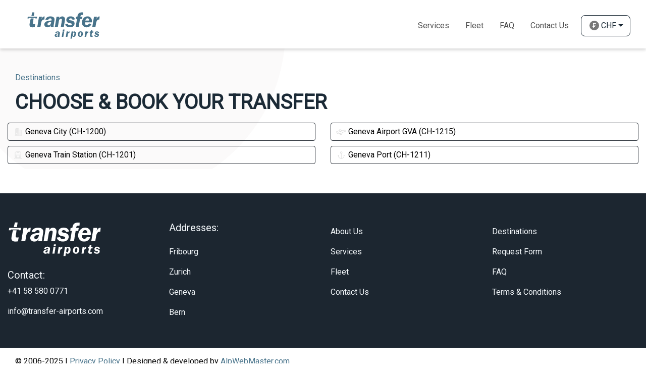

--- FILE ---
content_type: text/html; charset=UTF-8
request_url: https://transfer-airports.com/dest/vich
body_size: 4252
content:
<!DOCTYPE html>
<html lang="en">
  <head>
    <meta charset="utf-8">
    <meta name="viewport" content="width=device-width, initial-scale=1.0, maximum-scale=1.0, user-scalable=0"/>

    <title>Explore Destinations in Switzerland | Transfer Airports</title>
    <meta name="keywords" content="alptransfer, transfer to alps, transfer to alps with cars, tours in alps, tours in switzerland, best places to visit in alps, transfer in switzerland with cars, cars excursion, door to door transfer in switzerland, airport transfer in switzerland, car diposal in switzerland, business cars transfer in switzerland, excursion in switzerland with cars, private airport transfers, airport transfers, private transfer, book transfer online, handicaped cars, cars for disabled, transporter, tours, travel, transfer, shuttle transfer, holiday transfer, business travel, buses, basel to zurich airport transfer, book taxi in switzerland, car service zurich airport, fribourg to zurich airport, geneva to verbier transfer time, private driver zurich, private transfer zurich airport, shuttle verbier geneva airport, switzerland airport near alps, taxi geneva verbier, transfer zurich airport to basel, zurich airport to fribourg, zurich airport to hotel transfers">
    <meta name="description" content="Discover our wide range of destinations served by Transfer Airports. From major cities to scenic locations, find the perfect destination for your next journey with us. Plan your trip now!">

    <meta name="author" content="Transfer-Airports.com">
    <meta name="google" content="notranslate">
    <meta name="copyright" content="Transfer-Airports.com 2001-2021">
    <meta name="reply-to" content="info@transfer-airports.com">
    <meta name="url" content="https://transfer-airports.com">
    <meta name="identifier-URL" content="https://transfer-airports.com">

    <meta name="google-site-verification" content="Z7je_XusI3AUwu3htaNoQ3CDp95l7BGVJkbm6aiIR-8" />

    <!-- FB OG -->
    <meta property="og:locale" content="en">
    <meta property="og:type" content="website">
    <meta property="og:url" content="https://transfer-airports.com">
    <meta property="og:site_name" content="Transfer-Airports.com">
    <meta property="og:title" content="Explore Destinations in Switzerland | Transfer Airports" />
    <meta property="og:description" content="Discover our wide range of destinations served by Transfer Airports. From major cities to scenic locations, find the perfect destination for your next journey with us. Plan your trip now!" />

    <meta property="og:image" content="https://transfer-airports.com/images/og-transfer-airports.jpg" />
    <meta property="og:image:secure_url" content="https://transfer-airports.com/images/og-transfer-airports.jpg" />
    <meta property="og:image:width" content="1200">
    <meta property="og:image:height" content="628">

    <link rel="preload" as="font">
    <link rel="shortcut icon" href="/favicon.ico">
    <link rel="apple-touch-icon" sizes="57x57" href="/apple-icon-57x57.png">
    <link rel="apple-touch-icon" sizes="60x60" href="/apple-icon-60x60.png">
    <link rel="apple-touch-icon" sizes="72x72" href="/apple-icon-72x72.png">
    <link rel="apple-touch-icon" sizes="76x76" href="/apple-icon-76x76.png">
    <link rel="apple-touch-icon" sizes="114x114" href="/apple-icon-114x114.png">
    <link rel="apple-touch-icon" sizes="120x120" href="/apple-icon-120x120.png">
    <link rel="apple-touch-icon" sizes="144x144" href="/apple-icon-144x144.png">
    <link rel="apple-touch-icon" sizes="152x152" href="/apple-icon-152x152.png">
    <link rel="apple-touch-icon" sizes="180x180" href="/apple-icon-180x180.png">
    <link rel="icon" type="image/png" sizes="192x192"  href="/android-icon-192x192.png">
    <link rel="icon" type="image/png" sizes="32x32" href="/favicon-32x32.png">
    <link rel="icon" type="image/png" sizes="96x96" href="/favicon-96x96.png">
    <link rel="icon" type="image/png" sizes="16x16" href="/favicon-16x16.png">
    <link rel="manifest" href="/manifest.json">
                          <link rel="canonical" href="https://transfer-airports.com/dest/vich">
            <meta name="msapplication-TileColor" content="#ffffff">
      <meta name="msapplication-TileImage" content="/ms-icon-144x144.png">
      <meta name="theme-color" content="#ffffff">
    <!-- Styles -->
    <link rel="stylesheet" type="text/css" href="https://transfer-airports.com/css/bootstrap.min.css">
    <link rel="stylesheet" type="text/css" href="https://transfer-airports.com/css/custom.css?v=1762112466">
      <!-- Smartsupp Live Chat script -->
    <script type="text/javascript">
      var _smartsupp = _smartsupp || {};
      _smartsupp.key = 'e5b0ef4dcd86c27a176c2625f333e2eb3da41d59';
      _smartsupp.color = '#48738a';
      window.smartsupp||(function(d) {
        var s,c,o=smartsupp=function(){ o._.push(arguments)};o._=[];
        s=d.getElementsByTagName('script')[0];c=d.createElement('script');
        c.type='text/javascript';c.charset='utf-8';c.async=true;
        c.src='https://www.smartsuppchat.com/loader.js?';s.parentNode.insertBefore(c,s);
      })(document);
    </script>

      <!-- Google Tag Manager -->
      <script>(function(w,d,s,l,i){w[l]=w[l]||[];w[l].push({'gtm.start':
                  new Date().getTime(),event:'gtm.js'});var f=d.getElementsByTagName(s)[0],
              j=d.createElement(s),dl=l!='dataLayer'?'&l='+l:'';j.async=true;j.src=
              'https://www.googletagmanager.com/gtm.js?id='+i+dl;f.parentNode.insertBefore(j,f);
          })(window,document,'script','dataLayer','GTM-PDW4TNLZ');</script>
      <!-- End Google Tag Manager -->

    
    <script src="https://transfer-airports.com/js/affiliate.js"></script>

      </head>
  <body class="vich">
  <!-- Google Tag Manager (noscript) -->
  <noscript>
      <iframe src="https://www.googletagmanager.com/ns.html?id=GTM-PDW4TNLZ"
                    height="0" width="0" style="display:none;visibility:hidden"></iframe>
  </noscript>
  <!-- End Google Tag Manager (noscript) -->

    <div id="preloader" aria-busy="true" aria-label="Loading, please wait." role="progressbar">
        <div class="Loader">
            <div class="spinnerPairHolder">
                <div class="spinnerPair">
                    <div class="spinnerPairCercle"></div>
                    <div class="spinnerPairCercle"></div>
                </div>
                <div class="spinnerPair">
                    <div class="spinnerPairCercle"></div>
                    <div class="spinnerPairCercle"></div>
                </div>
                <div class="spinnerPair">
                    <div class="spinnerPairCercle"></div>
                    <div class="spinnerPairCercle"></div>
                </div>
                <div class="spinnerPair">
                    <div class="spinnerPairCercle"></div>
                    <div class="spinnerPairCercle"></div>
                </div>
                <div class="spinnerPair">
                    <div class="spinnerPairCercle"></div>
                    <div class="spinnerPairCercle"></div>
                </div>
            </div>
        </div>
    </div>
    <!-- Header -->
    <header class="d-none d-lg-block">
  <nav class="navbar navbar-expand-lg">
    <div class="container">
      <a class="navbar-brand" href="https://transfer-airports.com">
        <img src="https://transfer-airports.com/images/logo.svg" alt="Transfer-Airports.com-Logo">
      </a>
      <ul class="navbar-nav">
        <li class="nav-item">
          <a class="nav-link menu-link " href="https://transfer-airports.com/services">Services</a>
        </li>
        <li class="nav-item">
          <a class="nav-link menu-link " href="https://transfer-airports.com/cartype">Fleet</a>
        </li>
        <li class="nav-item">
          <a class="nav-link menu-link text-uppercase " href="https://transfer-airports.com/faq">Faq</a>
        </li>
        <li class="nav-item">
          <a class="nav-link menu-link " href="https://transfer-airports.com/contact-us">Contact Us</a>
        </li>

      <li class="nav-item dropdown currency-eur-chf">                   
        <a class="nav-link dropdown-toggle d-flex align-items-center ml-2"
           href="#" id="navbarDropdownCurrency" role="button" data-toggle="dropdown" aria-haspopup="true" aria-expanded="false">
            <img class="currency pr-1" src="https://transfer-airports.com/images/icons/currency/franc-solid.svg" alt="chf-currency">
            
            CHF
        </a>
        
        <div class="dropdown-menu" aria-labelledby="navbarDropdownCurrency">                    
                                                                            <a class="dropdown-item d-flex align-items-center select_currency" href="#">
                        <img class="currency pr-1" src="https://transfer-airports.com/images/icons/currency/euro-solid.svg" alt="eur-currency">
                        
                        EUR
                    </a>
                                                                <a class="dropdown-item d-flex align-items-center select_currency" href="#">
                        <img class="currency pr-1" src="https://transfer-airports.com/images/icons/currency/dollar-solid.svg" alt="usd-currency">
                        
                        USD
                    </a>
                                                
        </div>
    </li>
      

      </ul>
    </div>
  </nav>
</header>

<header class="header_mobile d-block d-lg-none">
  <nav class="mobile-nav-wrap" role="navigation">
    <ul class="mobile-header-nav">
      <li>
        <a class="nav-link" href="https://transfer-airports.com/services">Services</a>
      </li>
      <li>
        <a class="nav-link" href="https://transfer-airports.com/cartype">Fleet</a>
      </li>
      <li>
        <a class="nav-link text-uppercase" href="https://transfer-airports.com/faq">Faq</a>
      </li>
      <li>
        <a class="nav-link" href="https://transfer-airports.com/for-agencies">For Agencies</a>
      </li>
      <li>
        <a class="nav-link" href="https://transfer-airports.com/contact-us">Contact Us</a>
      </li>
      
      <li class="py-3 currency__li">
        <div class="d-flex justify-content-around">
          
          <div>
            <a href="#"
               class="dropdown-item d-flex align-items-center mob-currency ">
              <img class="pr-1" src="https://transfer-airports.com/images/icons/currency/eur.svg">EUR
            </a>
          </div>
          <div>
            <a href="#"
               class="dropdown-item d-flex align-items-center mob-currency active">
              <img class="pr-1" src="https://transfer-airports.com/images/icons/currency/chf.svg">CHF
            </a>
          </div>
          <div>
            <a href="#"
               class="dropdown-item d-flex align-items-center mob-currency ">
              <img class="pr-1" src="https://transfer-airports.com/images/icons/currency/usd.svg">USD
            </a>
          </div>

        </div>
      </li>
    </ul>
  </nav>
  <div class="d-flex justify-content-between align-items-center px-3">
    <a class="navbar-brand" href="https://transfer-airports.com">
      <img src="https://transfer-airports.com/images/logo.svg" alt="">
    </a>
    <a class="mobile-menu-toggle js-toggle-menu hamburger-menu" href="#">
      <span class="menu-item"></span>
      <span class="menu-item"></span>
      <span class="menu-item"></span>
    </a>
  </div>
</header>

    <!-- Content -->
    <main id="site">
      <div class="container my-5">
	<div class="col-lg-12 page_title">
    <h3 class="text_darkblue">
    	Destinations
    </h3>
    <h4 class="text-uppercase font-weight-bold pt-3 text_dark">
      Choose &amp; Book Your Transfer
    </h4>
  </div>
	<div class="row mt-3">
          <div class="col-lg-6 destination__list">
                <a href="https://transfer-airports.com/transfer/vich/geneva-city">
        	<img class="point__icon" src="https://transfer-airports.com/images/points/city.svg" alt="Geneva City (CH-1200)">
        	Geneva City (CH-1200)
        </a>
      </div>
          <div class="col-lg-6 destination__list">
                <a href="https://transfer-airports.com/transfer/vich/geneva-airport-gva">
        	<img class="point__icon" src="https://transfer-airports.com/images/points/airport.svg" alt="Geneva Airport GVA (CH-1215)">
        	Geneva Airport GVA (CH-1215)
        </a>
      </div>
          <div class="col-lg-6 destination__list">
                <a href="https://transfer-airports.com/transfer/vich/geneva-train-station">
        	<img class="point__icon" src="https://transfer-airports.com/images/points/train.svg" alt="Geneva Train Station (CH-1201)">
        	Geneva Train Station (CH-1201)
        </a>
      </div>
          <div class="col-lg-6 destination__list">
                <a href="https://transfer-airports.com/transfer/vich/geneva-port-ch-1211">
        	<img class="point__icon" src="https://transfer-airports.com/images/points/ship.svg" alt="Geneva Port (CH-1211)">
        	Geneva Port (CH-1211)
        </a>
      </div>
    	</div>
</div>

    </main>

    <!-- Footer -->
    <footer>
  <div class="footer__link">
    <div class="container">

      <div class="row pt-3">
        <div class="col-md-3">
            <a href="https://transfer-airports.com"><div class="footer__logo"></div></a>






            <h5 class="pt-4">Contact:</h5>
            <ul>
                <li><a href="tel:+41 58 580 0771">+41 58 580 0771 </a></li>
                <li><a href="mailto:info@transfer-airports.com">info@transfer-airports.com</a></li>
            </ul>
        </div>
        <div class="col-md-3">
            <h5 class="pb-3">Addresses:</h5>
            <ul>
                <li>
                    <a target="_blank" href="https://www.google.com/maps/place/ARATOURS+SA+Fribourg/@46.8040815,7.1524348,17z/data=!3m1!4b1!4m6!3m5!1s0x478e692ba6eb855b:0x30d4cc690cf6df7d!8m2!3d46.8040779!4d7.1550097!16s%2Fg%2F1ptxchys2?entry=ttu">
                        Fribourg
                    </a>
                </li>
                <li>
                    <a target="_blank" href="https://www.google.com/maps/place/VIP-Transfers/@47.4504372,8.5955723,17z/data=!4m15!1m8!3m7!1s0x479a9ff569b6068d:0x4b803466cc60bd4e!2sVIP-Transfers!8m2!3d47.4505944!4d8.5956528!10e5!16s%2Fg%2F11l1f296q_!3m5!1s0x479a9ff569b6068d:0x4b803466cc60bd4e!8m2!3d47.4505944!4d8.5956528!16s%2Fg%2F11l1f296q_?entry=ttu">
                        Zurich
                    </a>
                </li>

                <li>
                    <a target="_blank" href="https://google.com/maps/place/ARATOURS+SA+Geneva/@46.2180315,6.0614973,15z/data=!4m16!1m8!3m7!1s0x478c6305553dccf3:0x9a2400d6126cb890!2sARATOURS+SA+Geneva!8m2!3d46.2180315!4d6.0614973!10e5!16s%2Fg%2F11vlr85kwp!3m6!1s0x478c6305553dccf3:0x9a2400d6126cb890!8m2!3d46.2180315!4d6.0614973!15sChJBUkFUT1VSUyBTQSBHZW5ldmGSARZ0cmFuc3BvcnRhdGlvbl9zZXJ2aWNl4AEA!16s%2Fg%2F11vlr85kwp?entry=ttu">
                        Geneva
                    </a>
                </li>
                <li>
                    <a target="_blank" href="https://www.google.com/maps/place/ARATOURS+SA+Bern/@46.974055,7.475546,17z/data=!3m1!4b1!4m6!3m5!1s0x478e319007fb5757:0x4bb884544630ed68!8m2!3d46.974055!4d7.475546!16s%2Fg%2F11tjvzj_r7?entry=ttu">
                        Bern
                    </a>
                </li>
            </ul>
        </div>
        <div class="col-md-3">
            <ul>
                <li>
                    <a href="https://transfer-airports.com/about-us">
                        About Us
                    </a>
                </li>
                <li>
                    <a href="https://transfer-airports.com/services">
                        Services
                    </a>
                </li>
                <li>
                    <a href="https://transfer-airports.com/cartype">
                        Fleet
                    </a>
                </li>
                <li>
                    <a href="https://transfer-airports.com/contact-us">
                        Contact Us
                    </a>
                </li>
            </ul>
        </div>
        <div class="col-md-3">
            <ul>
                <li><a href="https://transfer-airports.com/dest">Destinations</a></li>
                <li><a href="https://transfer-airports.com/contact-form">Request Form</a></li>
                <li><a href="https://transfer-airports.com/faq">FAQ</a></li>
                <li><a href="https://transfer-airports.com/terms-conditions">Terms &amp; Conditions</a></li>
            </ul>
        </div>


      </div>
    </div>
  </div>



  <div class="copyright">
      <div class="container">
        <p class="text_grey">
          © 2006-2025 | <a class="text_darkblue" href="https://transfer-airports.com/privacy-policy">Privacy Policy</a> | Designed & developed by <a class="text_darkblue" target="_blank" href="https://alpwebmaster.com/">AlpWebMaster.com</a>
        </p>
      </div>
  </div>
</footer>

    <!-- Scripts -->
    <script type="text/javascript" src="https://transfer-airports.com/js/jquery.min.js"></script>
    <script type="text/javascript" src="https://transfer-airports.com/js/bootstrap.min.js"></script>
    <script type="text/javascript" src="https://transfer-airports.com/js/jquery-ui.js"></script>
    <script type="text/javascript" src="https://transfer-airports.com/js/jquery.ui.timepicker.js"></script>
    <script type="text/javascript" src="https://transfer-airports.com/js/languages.js"></script>
    <script src="https://www.google.com/recaptcha/api.js?render=6LeI9PUbAAAAAN3HHQ-nEMwEEMxgPx74UCeLipMk"></script>

    <script type="text/javascript" src="https://transfer-airports.com/js/custom.js?v=1"></script>
        
  </body>
</html>


--- FILE ---
content_type: text/html; charset=utf-8
request_url: https://www.google.com/recaptcha/api2/anchor?ar=1&k=6LeI9PUbAAAAAN3HHQ-nEMwEEMxgPx74UCeLipMk&co=aHR0cHM6Ly90cmFuc2Zlci1haXJwb3J0cy5jb206NDQz&hl=en&v=cLm1zuaUXPLFw7nzKiQTH1dX&size=invisible&anchor-ms=20000&execute-ms=15000&cb=c4j4s76mqvxa
body_size: 44965
content:
<!DOCTYPE HTML><html dir="ltr" lang="en"><head><meta http-equiv="Content-Type" content="text/html; charset=UTF-8">
<meta http-equiv="X-UA-Compatible" content="IE=edge">
<title>reCAPTCHA</title>
<style type="text/css">
/* cyrillic-ext */
@font-face {
  font-family: 'Roboto';
  font-style: normal;
  font-weight: 400;
  src: url(//fonts.gstatic.com/s/roboto/v18/KFOmCnqEu92Fr1Mu72xKKTU1Kvnz.woff2) format('woff2');
  unicode-range: U+0460-052F, U+1C80-1C8A, U+20B4, U+2DE0-2DFF, U+A640-A69F, U+FE2E-FE2F;
}
/* cyrillic */
@font-face {
  font-family: 'Roboto';
  font-style: normal;
  font-weight: 400;
  src: url(//fonts.gstatic.com/s/roboto/v18/KFOmCnqEu92Fr1Mu5mxKKTU1Kvnz.woff2) format('woff2');
  unicode-range: U+0301, U+0400-045F, U+0490-0491, U+04B0-04B1, U+2116;
}
/* greek-ext */
@font-face {
  font-family: 'Roboto';
  font-style: normal;
  font-weight: 400;
  src: url(//fonts.gstatic.com/s/roboto/v18/KFOmCnqEu92Fr1Mu7mxKKTU1Kvnz.woff2) format('woff2');
  unicode-range: U+1F00-1FFF;
}
/* greek */
@font-face {
  font-family: 'Roboto';
  font-style: normal;
  font-weight: 400;
  src: url(//fonts.gstatic.com/s/roboto/v18/KFOmCnqEu92Fr1Mu4WxKKTU1Kvnz.woff2) format('woff2');
  unicode-range: U+0370-0377, U+037A-037F, U+0384-038A, U+038C, U+038E-03A1, U+03A3-03FF;
}
/* vietnamese */
@font-face {
  font-family: 'Roboto';
  font-style: normal;
  font-weight: 400;
  src: url(//fonts.gstatic.com/s/roboto/v18/KFOmCnqEu92Fr1Mu7WxKKTU1Kvnz.woff2) format('woff2');
  unicode-range: U+0102-0103, U+0110-0111, U+0128-0129, U+0168-0169, U+01A0-01A1, U+01AF-01B0, U+0300-0301, U+0303-0304, U+0308-0309, U+0323, U+0329, U+1EA0-1EF9, U+20AB;
}
/* latin-ext */
@font-face {
  font-family: 'Roboto';
  font-style: normal;
  font-weight: 400;
  src: url(//fonts.gstatic.com/s/roboto/v18/KFOmCnqEu92Fr1Mu7GxKKTU1Kvnz.woff2) format('woff2');
  unicode-range: U+0100-02BA, U+02BD-02C5, U+02C7-02CC, U+02CE-02D7, U+02DD-02FF, U+0304, U+0308, U+0329, U+1D00-1DBF, U+1E00-1E9F, U+1EF2-1EFF, U+2020, U+20A0-20AB, U+20AD-20C0, U+2113, U+2C60-2C7F, U+A720-A7FF;
}
/* latin */
@font-face {
  font-family: 'Roboto';
  font-style: normal;
  font-weight: 400;
  src: url(//fonts.gstatic.com/s/roboto/v18/KFOmCnqEu92Fr1Mu4mxKKTU1Kg.woff2) format('woff2');
  unicode-range: U+0000-00FF, U+0131, U+0152-0153, U+02BB-02BC, U+02C6, U+02DA, U+02DC, U+0304, U+0308, U+0329, U+2000-206F, U+20AC, U+2122, U+2191, U+2193, U+2212, U+2215, U+FEFF, U+FFFD;
}
/* cyrillic-ext */
@font-face {
  font-family: 'Roboto';
  font-style: normal;
  font-weight: 500;
  src: url(//fonts.gstatic.com/s/roboto/v18/KFOlCnqEu92Fr1MmEU9fCRc4AMP6lbBP.woff2) format('woff2');
  unicode-range: U+0460-052F, U+1C80-1C8A, U+20B4, U+2DE0-2DFF, U+A640-A69F, U+FE2E-FE2F;
}
/* cyrillic */
@font-face {
  font-family: 'Roboto';
  font-style: normal;
  font-weight: 500;
  src: url(//fonts.gstatic.com/s/roboto/v18/KFOlCnqEu92Fr1MmEU9fABc4AMP6lbBP.woff2) format('woff2');
  unicode-range: U+0301, U+0400-045F, U+0490-0491, U+04B0-04B1, U+2116;
}
/* greek-ext */
@font-face {
  font-family: 'Roboto';
  font-style: normal;
  font-weight: 500;
  src: url(//fonts.gstatic.com/s/roboto/v18/KFOlCnqEu92Fr1MmEU9fCBc4AMP6lbBP.woff2) format('woff2');
  unicode-range: U+1F00-1FFF;
}
/* greek */
@font-face {
  font-family: 'Roboto';
  font-style: normal;
  font-weight: 500;
  src: url(//fonts.gstatic.com/s/roboto/v18/KFOlCnqEu92Fr1MmEU9fBxc4AMP6lbBP.woff2) format('woff2');
  unicode-range: U+0370-0377, U+037A-037F, U+0384-038A, U+038C, U+038E-03A1, U+03A3-03FF;
}
/* vietnamese */
@font-face {
  font-family: 'Roboto';
  font-style: normal;
  font-weight: 500;
  src: url(//fonts.gstatic.com/s/roboto/v18/KFOlCnqEu92Fr1MmEU9fCxc4AMP6lbBP.woff2) format('woff2');
  unicode-range: U+0102-0103, U+0110-0111, U+0128-0129, U+0168-0169, U+01A0-01A1, U+01AF-01B0, U+0300-0301, U+0303-0304, U+0308-0309, U+0323, U+0329, U+1EA0-1EF9, U+20AB;
}
/* latin-ext */
@font-face {
  font-family: 'Roboto';
  font-style: normal;
  font-weight: 500;
  src: url(//fonts.gstatic.com/s/roboto/v18/KFOlCnqEu92Fr1MmEU9fChc4AMP6lbBP.woff2) format('woff2');
  unicode-range: U+0100-02BA, U+02BD-02C5, U+02C7-02CC, U+02CE-02D7, U+02DD-02FF, U+0304, U+0308, U+0329, U+1D00-1DBF, U+1E00-1E9F, U+1EF2-1EFF, U+2020, U+20A0-20AB, U+20AD-20C0, U+2113, U+2C60-2C7F, U+A720-A7FF;
}
/* latin */
@font-face {
  font-family: 'Roboto';
  font-style: normal;
  font-weight: 500;
  src: url(//fonts.gstatic.com/s/roboto/v18/KFOlCnqEu92Fr1MmEU9fBBc4AMP6lQ.woff2) format('woff2');
  unicode-range: U+0000-00FF, U+0131, U+0152-0153, U+02BB-02BC, U+02C6, U+02DA, U+02DC, U+0304, U+0308, U+0329, U+2000-206F, U+20AC, U+2122, U+2191, U+2193, U+2212, U+2215, U+FEFF, U+FFFD;
}
/* cyrillic-ext */
@font-face {
  font-family: 'Roboto';
  font-style: normal;
  font-weight: 900;
  src: url(//fonts.gstatic.com/s/roboto/v18/KFOlCnqEu92Fr1MmYUtfCRc4AMP6lbBP.woff2) format('woff2');
  unicode-range: U+0460-052F, U+1C80-1C8A, U+20B4, U+2DE0-2DFF, U+A640-A69F, U+FE2E-FE2F;
}
/* cyrillic */
@font-face {
  font-family: 'Roboto';
  font-style: normal;
  font-weight: 900;
  src: url(//fonts.gstatic.com/s/roboto/v18/KFOlCnqEu92Fr1MmYUtfABc4AMP6lbBP.woff2) format('woff2');
  unicode-range: U+0301, U+0400-045F, U+0490-0491, U+04B0-04B1, U+2116;
}
/* greek-ext */
@font-face {
  font-family: 'Roboto';
  font-style: normal;
  font-weight: 900;
  src: url(//fonts.gstatic.com/s/roboto/v18/KFOlCnqEu92Fr1MmYUtfCBc4AMP6lbBP.woff2) format('woff2');
  unicode-range: U+1F00-1FFF;
}
/* greek */
@font-face {
  font-family: 'Roboto';
  font-style: normal;
  font-weight: 900;
  src: url(//fonts.gstatic.com/s/roboto/v18/KFOlCnqEu92Fr1MmYUtfBxc4AMP6lbBP.woff2) format('woff2');
  unicode-range: U+0370-0377, U+037A-037F, U+0384-038A, U+038C, U+038E-03A1, U+03A3-03FF;
}
/* vietnamese */
@font-face {
  font-family: 'Roboto';
  font-style: normal;
  font-weight: 900;
  src: url(//fonts.gstatic.com/s/roboto/v18/KFOlCnqEu92Fr1MmYUtfCxc4AMP6lbBP.woff2) format('woff2');
  unicode-range: U+0102-0103, U+0110-0111, U+0128-0129, U+0168-0169, U+01A0-01A1, U+01AF-01B0, U+0300-0301, U+0303-0304, U+0308-0309, U+0323, U+0329, U+1EA0-1EF9, U+20AB;
}
/* latin-ext */
@font-face {
  font-family: 'Roboto';
  font-style: normal;
  font-weight: 900;
  src: url(//fonts.gstatic.com/s/roboto/v18/KFOlCnqEu92Fr1MmYUtfChc4AMP6lbBP.woff2) format('woff2');
  unicode-range: U+0100-02BA, U+02BD-02C5, U+02C7-02CC, U+02CE-02D7, U+02DD-02FF, U+0304, U+0308, U+0329, U+1D00-1DBF, U+1E00-1E9F, U+1EF2-1EFF, U+2020, U+20A0-20AB, U+20AD-20C0, U+2113, U+2C60-2C7F, U+A720-A7FF;
}
/* latin */
@font-face {
  font-family: 'Roboto';
  font-style: normal;
  font-weight: 900;
  src: url(//fonts.gstatic.com/s/roboto/v18/KFOlCnqEu92Fr1MmYUtfBBc4AMP6lQ.woff2) format('woff2');
  unicode-range: U+0000-00FF, U+0131, U+0152-0153, U+02BB-02BC, U+02C6, U+02DA, U+02DC, U+0304, U+0308, U+0329, U+2000-206F, U+20AC, U+2122, U+2191, U+2193, U+2212, U+2215, U+FEFF, U+FFFD;
}

</style>
<link rel="stylesheet" type="text/css" href="https://www.gstatic.com/recaptcha/releases/cLm1zuaUXPLFw7nzKiQTH1dX/styles__ltr.css">
<script nonce="LyR3L8FIuUTeFN5sqKe05g" type="text/javascript">window['__recaptcha_api'] = 'https://www.google.com/recaptcha/api2/';</script>
<script type="text/javascript" src="https://www.gstatic.com/recaptcha/releases/cLm1zuaUXPLFw7nzKiQTH1dX/recaptcha__en.js" nonce="LyR3L8FIuUTeFN5sqKe05g">
      
    </script></head>
<body><div id="rc-anchor-alert" class="rc-anchor-alert"></div>
<input type="hidden" id="recaptcha-token" value="[base64]">
<script type="text/javascript" nonce="LyR3L8FIuUTeFN5sqKe05g">
      recaptcha.anchor.Main.init("[\x22ainput\x22,[\x22bgdata\x22,\x22\x22,\[base64]/[base64]/[base64]/[base64]/[base64]/[base64]/[base64]/[base64]/[base64]/[base64]/[base64]\\u003d\\u003d\x22,\[base64]\\u003d\\u003d\x22,\x22wosEOzE0wrkOIMKNw7zCv2XDnVXCrBXCvcOKw6d1wrfDnsKnwr/[base64]/[base64]/wrMwXATCmcOxw5lBLRfDkWR9w5LCk8Otw6fCmjXDiXXDpsKjwokUw5k1fBY5w5DCoAfCn8KnwrhCw7DCqcOoSMOUwrVSwqx0wqrDr3/DqsObKHTDt8OAw5LDmcOAdcK2w6lXwo4eYXEHLRtaN33DhVRHwpMuw5jDjsK4w4/[base64]/[base64]/w78dw5jCixzDsDDDlsOiw5TChwvCmsOtwo3DvWHDhMOnwq/CnsK3wpfDq1MnZMOKw4oIw4HCpMOMaWvCssODWVTDrg/DpA4ywrrDkiTDrH7DlsKQDk3CsMKzw4FkQsKSCQIULxTDvm4mwrxTACPDnUzDhMOow70nwrhAw6FpOsO3wqppEMKdwq4uTgIHw7TDqcOdOsODZiknwoFJV8KLwr5FFQhsw7vDhsOiw5YWX3nCisO/GcOBwpXCp8Kfw6TDnAPCgsKmFi/DtE3CiFPDuSN6IsKvwoXCqQrCv2cXfxzDrhQ4w4zCuMO4CWMUw7J/wpAwwpLDj8O5wqYswpQXwofCk8KNMsO0csKVGsK4wpbCi8KRwpcES8O+ZWhZw5bCqMKMNn99Bz5cUXxXw4zDm3gGJik8VWzDhTjDuTbCtjMCwrTDiygmw7DCox3CgMOOwqcQXDQ9IcK4PF3Dl8KawrAfXBPCnHQmw6rDm8KgRsOAAwbDsiMxw4E/wqYuNsOTdcOMw7bCksOJwoR/KRZsRmjDpCLDjQ7Dh8OBw7MGYMKvwpzDgXY/ZljDrk/DlcKuw4nDjgQvw4PCoMO2FcOyCGECw4TCgHkxw7lxb8O6woTCoUXCkcKmwqt3KMO0w7fCtC/DqxXDosK/[base64]/wrdrZ3saacKFw5AxG8ObwoQNwq91wo9DCMO7fF3CrMKDfMKnY8KhCjLCvsKWwrjCqcOIRmVbw53DtylzAwTCnXLDoysKwrbDvTPCllYgbl3CqURqwq7DpcOdw5jDmy8ow4vCq8OXw5/CshMeOsKuwoV9wppxFMOsBR/CtcOTH8KnTHLCq8KPwr4uwqcKP8KpwoDClDoOw4nDqcORcQbDtDghw5IRwrfDtsOTwoUUwqLCigNWw69nwpobN1PDlcK+LcO8Z8OpD8KIIMKve0EjNy4NEHPDu8OqwojCg0RUwrtrwoTDtsOGUcKJworCqRguwr5+YljDhjjDnQ0Iw61gDw/DqzA6w6pOw6V0N8KZIFBpw7QxSMKtNGIJw6V1w43CulwTw6J8w4B0w4rDjwBDLhdkJ8KKEMKNN8KCdmoWVsOswq/CssKhw58+DMOlOcKdw4XCrMOlJMOEw43Djn99IcKhVnNrBsKowpBHY3zDusKyw7pSVDJqwpFSK8O9wqVCe8OYwozDnl0ETXcew6g9wrsvO0IZY8O0f8K0NRbDqMOuwoHCgVd9OMKpbloswq/DjMKZIsKBU8Kgwr9cwofCmDsmwokXfHHDokk9w6kCNV/CmcO6QRt4S3jDv8OMXQjCuhfDmzxBWiFwwq/Dl3LDq1R/wpXDmAEGwpsqwq0WL8OKw6RLJmDDjcKZw6tWESAYFsOPw4HDn0koFhTDuh7CjMOAwolIw5LDjh3DsMOkaMOiwpLCmsOKw59Uw6tPw5XDusOowpsMwqVgwqDCgsOSHsONQ8KVYH4/DMK2w77CmcOeEMKww7/CsXDDgMK/dy3DrMORCDlTwptzUMOmbMOpD8OsNsKtwpzDvw5DwotXwrs2wqM+w5XCtcK1wpXDl0LDp3vDhG4KQMOAYMOyw5l5w7jDmzfCp8O/esOgwpsJNC0Sw7IZwookVMKWw4kWACE3wqbCu1QVFsOKU1HDmhJxwqhnVm3Cm8KMDcOyw6DDgFgVw63DtsKUTTHCnktQw51BPsOFBcKDfCprB8Oqw4HDvcOONjJOSSsVwq7CkQDCs23DncOmUjQnXcK0NMOewqtvCsOHw4bCvirDtg/CpTPCiVtvwppuMwNyw6LCosKFaRjDp8O1w6nCvHdFwro+w5XDpgnCvsOKLcK0wrPDu8Kvw6PCll3DtcOxwr5jP37DlsKfwrHDvR5yw6ppCRzDrCdBd8OGw5TCk3hAw7spIUHDtcO+Q0xnMHw4w7jCksOXd3jDpgdjwrsGw4HCs8KZHsK8NsKqwrwJwq9masKbw6/[base64]/CjDTCuXTDncKfwpxIKkDCusOkwpzCrxtTWsOjw7bDjMK9aW/DrcOtwpA1PE1Kw6RSw4nDr8ONd8Ouw6zCkcO4w4UQwq9ewrcDwpfDj8KLbMK5TlrCiMOxX3B8bmvDuik0dTvDssORFcORwoxQw5pXw5EuwpDCr8OXw704w6HCp8O5w4luw7zDmMOmwqkbPcORE8OrQcOzNE4rVzTCosKwHcKUw5DCvcKCw6/CjjwHwrfCrzsXPmXDqn/[base64]/Cp8KNw7YwwqXCmMKxHH4vwq0BRF92w6xFOsOtw4RLL8OTwqPCk29QwrjDlcO9w6kfeVdjIsOiCTV9w4FfOsKXw7XCgMKJw5USwpfDh3ZMwqhQwocIchQeG8O9C0DDpXLCncOHw5MIw59uw7BcXW48NsKiJg/CisKUZ8ORCWNOZzXDoCZTwofDuXVlKsKzw4ZrwqBFw68Iwq19JHZcBMKmQsOFw6EjwqJlw5vCtsKmNsKuw5RIDAYmcMKtwptlFjQwWh4awpzCmsObDcOtHsOgFCzDlBHClcOrXsKSLxIiw73DjMO3H8OewokzMMOCFV/CtsKEw7fCjWHCtxQFw77CrsOUw515Z0tObsKLHSHDjz3CigdCwovDo8OPw4bCoT/DnzR4OjgUX8OUw65+BsOnw4EHw4FMNsKCw47DucOxw5YFw67CrAJTJlHCssO6w6RUVsOlw5TDtsKOw77Cui4twoBEdyVhZFQPw4p0w4Y0wolQHsO2GcOqwrPCvk19EcKUw6DDjcKhEGd7w7vComjDlEPDnh/CmcK1Ji1lH8KNF8O9w4Ucw5nDnHDDl8O9w5bDlsO5w6siRXB8b8OBdSPCs8OBchUBw5RGwpzDgcOZwqLCosOBwrDDpGogw5/ClMKFwr5kwpvDkwB1wp3DpsKKw41XwpMXDsKIPsKSw5fDhmZYcDVzw4/DgsOmwpHCqnvDqQrDlCTCqyTCtBXDgwkwwrsOezjCq8KFw6HDlMKhwp1kRhjCu8Khw7nCoWlQIsKMw63CmzZQw6BuAw48wpk/BWbCgF8qw6gAAkJgw4fCtXQqw7JvQ8KyeTDCuHvCt8O/w5TDusKkf8Kfwrs/wo/CvcK6wpFaAcOtwqLCqMK2HsKsWSbDlMKMIzDDgxhxFcOQwpHCi8O6FMKHScK7wrjCu23DmTLDkxzCmSDCnMOkMytRw4hvw6vDh8KdJnHDvSXCkz8MwrnCtcKWEsK8wpwBw7Z2wqLCncO6e8OFJG/[base64]/[base64]/DgQkzbMOuwq7DtMKiw59tS8OzLsOCwqbDg8O6cW1CwpPCklHDhcOyIsO3woDCqBXCrG9uZsOlCz1SPcOPw6BIw74RwoPCs8OrODt4w7XCpAzDqMKkUyZxw7vClhbCnMOEwrDDk3/CmAQfP07DmABpDcO1woPCnRXDpcOODzvCqDNvIlZwV8KuTE3CusOjw5RKwpg/wqJwXMKkwqfDi8OBwr3DhUnCh1xjPcK6IsOuKn/Cj8KJVCcsc8OwXWNxFjHDi8OYw6vDrmjCj8KUw68Iw5Y1wrA5wo4gcUvDgMO5FcKdN8OQXMKzZsKJw6cgwohySiZHZVUww7zDr3zDk3h/wpTCrMOqRnkYfyrDvMKJES0mMsKhDCDCtcKlOwwIwp9TwoPDhsOmdGDCrQnDosKiwoDCqcKlHDfCj1LDrGbCkMOPG0XDpAQJOB3Drxk6w7LDi8OadzjDowMGw5zCtsKIw7bChsKKZ39uTgoYWsKpw6QgP8OOQDlMw5InwpnCjRTDoMO8w48ofVxGwptsw6J/w4rDlT7CvcOUw5khwpENw7XDknBwOWnCijrChDdeGydDWcK4w7p6bsOLwrnCkcKQDMKnw7jCu8OSRk9TKinDk8OTw54SaUbDrEUxOzkHGcObUiPCisKOw5EdRwlObQvDuMKeP8KdWMKjwqfDjsOiImzDg3LDsjYww4vDqMO+fnvCnQYEe0LDoDdrw4d+F8OAJijCrC/DksOACUYVVwfCjzwBwo0sREFzw4sAwrdlZUTDv8KmwrvDk1V/Y8KVYMOmU8OzBH8cNcK9L8KSwpA6w4HCsxdbNg3DqgAnJMKgcGFZAzg6A0UIGVDCl0LDlGbDsjoHwrQow5N1ScKEPVQVAMKow63CrcO9w4rCr2ZUw6QVZMKfQcOaCn3Chlh7w7p2cFzDsgbDgMOEw5rDlw1EeT/DnS8ZcMOLw698MjpEUGJLQD1KMEfChnTCi8K0Ez3DlwrDoBvCthvDjh/DnzHDvxbDhcO0DsKqCRfDjcOEQRRXEAYAQz3Cn3sMSAlmbsKBw5PCvcOAaMOXUcKQMcKMcWgIYyxCw4vCgsKyMUx9w5TDnFXCusOmwofDuFrDoHMbw45ewqcmKsKNwp/DmGsywqrDtUzCp8KtIMODw58nKsKXVQ1gCsK4wr5iwq3DnDzDmMOSw7/DnMKawqk+w5TCnVbDtsKpNsKlwpXCscO9wrLCl0bCr3NmQ0/CmA0Cw6gVw5nCiwLDjMKZw77CuD0dE8Klw5DDh8KEHcOkwr1Gw57CqMO9wrTDlMOywpHDnMO4BBojHBwCw4xuJsK6PcKQWihXUCRiw7HDmsOMwplMwrDDtxMGwpobwrjCny3CkQRTwo/DiS3Cn8KjRQ4FQhTDu8KdT8OmwqYVZ8K8wqLCkSbClcOtJ8OuEBjDrgNZwp7ClATDjjAySsONwqfDr3bCkMOKC8K8KFoWV8OJw5wJD3fCgT/Crm9KYMOLDsOowrXDkSzDu8OjcTPCujjCoh4aW8Kww5nDgzzCvEvCr1DDlhLDmTvCrzJULQPDncKPHcO/wqLCosOAQn1AwrjDnsKYw7YPREsgHMKFw4B8D8OYwqhkw7zCqsO6OkIhw6bCsBkmwrvDkVNJw5AswotSRUvCh8O3wqTCk8KzWwPCnnvChsOOMMOMwoE4a2/DsgzDhhcNbMOjw6UtF8OWG1nCtmTDnCF8w6VKADPDhMKWwrI3w7jDt2jDvFxcMC5XMsOKeyQbw6h+BsOhw6ZmwpFxcRIww6Afw4/DicOqGMO3w4TCuiPDokUCZALDtMK2Dmxew4bCvSLCh8KVwrEncBzDn8OZGWXCocObG1kha8KsYsOyw7JTdFPDr8Ofw53DuzfCtcOEYMKZNsKXfsO9ZTIgDcKCwqnDsE13wpgWHQrDoBXDtxDCg8O0Cjkxw4LDiMObwobCocOowrM/[base64]/[base64]/[base64]/GWltLAbDncKMwr8uKcKVworCqcKIw4rDsztYa3/DjsO/wrfDvV0JwrXDjMORwpkRwonDusKcwpLCjcKybnQewrnChXnDmkM6woPCpcKqwoZ1DsKmw4dIJ8Kxw7BfOMKfw6PCjsKKe8KnEMOqw4/DmkzDjMKew7cKYMOyNMK9XsOtw7LCm8O/[base64]/X8Oaw5LCp3fDtcOXwrTDkMOOfcOVwrPCp0dTw7Y0cMKdw4HCmSRkf1bCmyBvw5PDncKgcMOQwo/[base64]/Cs8K9YE0mwrERwqU6K8KYw5Q5OsKCwphhRMKWwoBnQsOJwpo+JcKHIcOiLsKhOMOobMOXFy/Cn8KUw4lXwpHDlSHClk3ClsK4woMxSlkzD3LChcOWwq7DpQLCrsKbf8KbEwUgXcKIwr8BGcOfwrEKWMOTwr1sUMO5GsKsw4gHAcK8AsKuwp/ChnRUw7AuTlzDj0PCj8KzwqrDjW0dATbDusK8woMtw5bCtsOqw7fDuFvDqBsvAx0iAMKfwqt1YMOhw47ChsKARsKEHcKgwpwawoHDiwTCoMKpclUCBg7DtMOzBMOHwozDn8KXdwDClV/DumJCw4zCjMO+w7owwrjDl1jDiWTCmil/VFw6McKRFMO1VMO2w6cwwoMYbCjDrHYQw49eFh/[base64]/Cj3PDnyDDpcOow6tbw70xwrXDngzCphAYwqwlQnHDlMKbYx3Dv8KYHx7Cs8KUZsKdVwnCqsKuw7/[base64]/EMOTwrXDk8KfZ8OBw4/Cj8K2w4hjKDHDtsKAwp3ClsOTQVXCu0ZjwpTCvStmw5/[base64]/DhcKKw4dBwq3DmsOUw68ywr1Gw5DDkFMuC8O8ZUdaw7vDkMO2wr1xw7x3w4LDvxYyS8KAPMO8M1E7IHFzBnQ/XFfCjhjDpAHCnMKLwqFwwpTDlcO/R00eciMDwpZwKcO4wq3DqcOjwqN3e8K5w70LeMOswqgmc8OjEEHCqMKOcRHCmsO7ZUEJG8OnwqtxaQNpJGbCicK0Gn47Lz/DgVUdw7XCkCEFwoDCvhrDjgZfwp/[base64]/DiUbCusOaV8KjwogIOznDlcOiHcOPwowmwqZJw6oHEsKadmsqw4l/w6cITcKMw4TDrjUdbMOVGSBtwojCssKYwolBwrs/wrltwpjDk8KNd8OtDMO/wqZVwqfCrHrDgMOHHH8uEsO5E8OjWHNzCHvCmsKVAcKRw6QBZMKFwqU+w4YPwqpgPMKrwonCt8O2wqINA8OXPsOqUEnDsMKFwqfCgcOGwoXCuVp7KsKFw6TCqF8/w6zDscOvDMK9wrrCgsO/[base64]/DuMK3wpnCvWvClMKzaihsWX3CjQ3Dp8OaPsKVTlXCgMK4PFIlBsO/dFLCtsKKbcOrw40QPEBCw4DCssKKwpvDsS0IwqjDkMOIO8KDLcOLThnDhzA0YhnCnVvCoi/Chysuwo02N8Orw64HCcOea8OrD8O2w74XAz/[base64]/[base64]/CrsK0JzvCosK2wpVkw6LDvllBwpluwrXCpzEZwovCu0pKwp/DlcK5ARU4NsKfw6hiH2XDtlvDssOfwr8wwo/CmXHDlMK9w6Y/dzsBwrcFw4bCtcOqb8KiwrnCs8K0w7Y0w4HCosOFwrcTMsKwwoARw4HCqykWDhs7wozDlCcvwq3CvcOiP8OhwqhoMsOifMK5wpojwqzDmMOZw7HDjRbDjVjDqy7Dg1LCq8ONCRXDk8Omw4t/OWjDhjLCo2DDph/Dti4zwozCg8K5JX4Zwrkhw4rDl8O7wpQ9LcKkX8KYw5xGwox5VMKUw5DCnsKww7BMfsKxawrCuBfDo8KbVRbCvGJaDcO7woUAwoXCiMK/EhXCihsTJMK0IMKCJyV4wqNwEsOwZMKWRcO9w7x4woRyVsOnw7wHJw5Cwodua8K5wodVw6xQw4LCrmFwIsKXw58+w6JMw4TCosO5w5HCgMKwT8OEVx8bwrBGY8O4w7/CpRbDkcOywrzDo8OjU1zDhi7DucO0ZsOaf3UgJ1tKw6bDiMONw6Yxwo5nwqlEw7tEGXRzMGgHwpXChWVRJ8OwwoLCn8K4ey3Dn8KiSmgtwqNdH8OJwrXDp8OFw4h5KmIXwrJTesKSDSjDm8KAwo4ow5jDt8OFHcO+NMOpbcO1IsK/wqHDjsKkwqjCmXDCosOiZ8OywpIOKnDDuwzCr8O9w7nCosKHw6/CumjCgsOVwqYnUcOiRMKVUUsOw4Newp41RWc/IsOEWjPDqTnDscOvSCnDkgHDmVosK8OcwpfChcOxw65Fw4Mrw7R7AsKyUMKlFMKTwqkAJ8OAwpg2bFrCm8KhN8KTwrvCrcKfOsKUfH7Cn3hgwpllVzXDmXAxDsKqwpnDjVvDkglcJ8OYSEbCrTnCkMK0aMO/wpjDqVMqLsOmOcKiw7wNwqHDtFDDiTkjw4rDq8KqDcOVEMOPw75cw6xydMOgKSAAw5EZAEPCmsKSw6MLB8Ovw4jCgFl4McK2wrXCusOaw6vCmV0cTMKKV8KHwqweIGMNw4AdwqPCl8O1wqIbDn3CsgbDlMKOw6Fewpxnwo3CiAhXA8O/QhR+w4XDj2fDjsOww7ZpwoXCqMOxEUpfYcKfwozDuMKxJMOcw756wpk2w5FCc8OGw5/CgcOMw5rCuMKzwoJ1LsOHCUrCoCl0wp8ww4taJcK/[base64]/Clm3Dh0siVCbDmD5KWMKFZsKGQ0bDs0jCo8KEwocmw6AUJkbDpcK1w4ItX1jDvVLCqyhxGcKsw4PDhy8cw5zCocOyZ20vw6rDr8OIFGjDv0ktw5EDfsKyUcOAw6nCg1vCqMK1wrfCpMK5w6JXcMOIw47Cjxkww6TDksOYeBnCuBctPh/Ck0HDksOnw7VtNCvDiHfDlsOiwpoZwovDmXLDlAIywpvCvCjCiMOMAwINCzbChRPDvcKlwpvCrcKuMFPCgVHCmcOVacOiwp/CrwVow4ETDsKJbSxfcMOmw7MBwqHDlDxtZsKRXQd7w4fDvMKEwqfDssKgwoHCq8Ozw4MWEMOhwpVJwpfDtcKSCF1Sw7zCn8OFw7jDuMKGG8OUw60Kcg1Dw4ISw7lyAm4jw6QoOsOQwpY2NA3DvBpyUCfCksKHw5DDi8Orw71GPW/ChAnCqhPDksOTMwHCmgLDvcKKw6VfwqXDuMKIW8KFwo0HAS5UworDicKaZik6EsOeX8KueG7CrcKHwqxODMKhKDQ2wqnCu8OMaMKAw4fCu3/DvE0WZj8VfV7Di8Kiwr/CsU8HU8OiHsOgw5/DrMOLD8OTw7c8fsOEwrY8w59MwrnCvsKvBcK/wpbDssKAB8Oew7TCncO1w5fDvGjDti04w7xKNsKJwqrCnsKVR8Ktw4TDpsKjGhwlwr3DrcOTC8KZX8KGwq8rZ8OEGMKMw7lkaMKUeA9Cw5zCpMOOEStyMsOwwoLDnC8NXAjCssKIRMOibipRXGvDjMKKADxaUFwxF8KmWV7DgMOqQcKfN8O/woPChcOAVyPCrVNfw4zDjsOmwrDCksObXgDDvF7DlMKawqUcaTbCmcOxw7TDnMK4AsKLw4AMFGbChHJOFB3DmMOPEBDDggDDkQh8wphqRBXCnXgIw5jDmictwqDCnsOUw5bCqAvDhMOLw691wpTDiMOZw7Akw6pmw4/DhxrCt8O/Jkc/V8KNNCcFA8OawrPCucO2w7DCmMK8w63CisO8UU3Dn8OjwqHDuMOsFRwpw5ReBxN7GcKFN8Ooa8KEwp91w6VPNRE2w4HDq015wqEjw5rChhAYwrbCn8OowqnCvhFGdxFzUzrCs8OqPQoTwqpXf8Oqwp9teMOLIcKaw5XDpg/Do8OWw7jCkTIqwrTDrxfDjcKzXsK4wobCkxl8wpg/GMKdwpZBAxLDuntpdMKVwozDkMOPwo/CjQ5Lw7slNW/CuirCjlPCgcKQPCAxwrrDvMOkw77DusK9wrXClsOhHS/Dv8KLwpvDviU7wpXCkiLDiMOkVMOEwrrCtsKkJAHDqV3DusKPUcKSwrzDumt4w6TCnsKpw4hdOsKjHmzCtcK8Sn17w4fClR8YZsOLwp97Z8K0w71Qwpk8w6AnwpokX8Kgw6PCp8KxwrrDm8KlMkjDk2jDim/DgRVIwrXCkQIMXMKgw5lOYsKiHgEnIz9KL8KmwobDmcKgw5fCtsKsdsO6G3piB8KIem0uwpvDmcOywp3CkcO+wqxdw7FedsOmwrzDi1vDtWYUw7lXw4dPw7vCkW4oNGBuwqhaw6jCsMK6a08ocMO+w5AfGCpzwpllw4csWU58wqbCo0nDpWZAUsKuQRfCusK/GlV/LUPDhcKJwr3DlzBXScOkw6bDtGJqOgzDlTXDi24FwrBMLsKBw7vCrsK5JS8iw6LCrQ7Cjjxmwr8vw4PCuEAhbgU2wrnChMOyDMKoEDXCrwzDicKqwrrDnWFja8OucjbDoi/[base64]/Dg8K8W8Opw4/DmcKKwpkBdzDCiGDDsSVbw4pEwq3CisKCw4nCpMK+w7rDjSpVesKWV0k0bmLDu1gGwpjCv3fCg07Co8OYwoBpw4soL8KAPsOmbcKnw7tFeQjDtsKAw5ZJAsOcaQfCjsKAwqfDvcOLUBHCuyITYMK/wrvCpF3CpGvCgzrCscKmA8Ohw5ZYEMOfdT03MMOLwqrCrcKHwodwUn/DnMOqwq3CvWPDrzXDpXEBE8KkYcOZwojCnsOowpDDpS3DqsOCWsKqFRnDvMKbwpZffGzDhz7CtcK4SDBcwp15w6ZRw5Ruw67CtMO3fMOZw4jDv8OyZj83wqY/w5IaY8KJXXF/w497wrzCv8KRIhpGN8OSwrLCs8OfwpfCgA8XAcOEDcKKfgA5UD/Ch0srwqnDq8OywqDCrsK3w6TDoMKew6cdwpHDqikMwqIDGQVpQMKbw4zDvATCpgLCiQV4w7PDiMO7OV3CrAped2/CmmTClWsCwqlAw4HDr8KLw67Ct33DmcKaw67CmsOqw4ZAEcOeBsK8NhB1EF4UWMK1w6dVwrJZw50mw4wxwr5nw5cnw5HDrMOdHQFrwp4oQQjDu8K/M8KWw6vCvcKSJsOgRDvCnWLCv8Kma1nClcKYwpnDrsO0csOcdsKpN8KZUBLDosKcVTM2wqxEO8Orw6sfwqbDlMKqLjB1wo07XsKJT8KRNRDDoUDDo8KXJcO0TMOTD8KECF0Iw7EkwqMGw6YfUsKLw6/[base64]/[base64]/[base64]/DoU/CjT3DuBZCwpbCqkrCuSTCvMKLw506wrZcMCVhG8ORw5XDo0QKwoHCiCxDwqjCm20Ew5cmw5psw5Euw6TCvcOnDsK0woh8QVBiw4HDqDjCvsO1YF9Dwq3ClCsmO8KjPD8aJCcaKMO9wpjCv8OUQ8Kow4bDmz3Dr1/CuBYwwozDrRzDnkTDr8O2RwV5wqfDj0fDpC7Dq8OxRD4zJcK+w4xVcEjDisKjwovCnsKcesKxwpgrTQEyZzXCvWbCvsK4E8K1S3/Dr2RpK8Oawrc2w7Rtwr3Cn8Oowo/ChsKbAsOFPxTDuMOAwpzCvlliw6g5RcKow7R/RcOiLXrCsE/CoAYmA8KnUVvDv8Kswp7CujTDmAbCr8OyXisXw4nCrjrClgTCmmB3NsKCa8O1Ox7DhcKtwoTDn8KJRSTCnm0SJcOFBsOFwpdew4/CnsOZb8KYw6TCi3DCgQHCjGQNe8KIbgAVw7/CmgRIb8O4wpXCinjDkyUTwq1/wrA8FFbDsk/DphLDownDkkfDoj/CsMOrw5ISw6tYw4fCrHsAwoEFwrvCklXCv8KCw7bDtsOyfcO8wo9IJDhIwpLCv8OZw7M3w7/[base64]/DgMKEOMKMwq/[base64]/[base64]/CgD3CrxTDpBAVwpnDuhfDuwh8DDhlw53CkRHCm8KSdVNEQ8OjOHXCqMOMw6rDrhDCo8KmTmhXwrF+wppWcRHCqjLDs8OMw646w6DCgDrDtj1Uwr/DtQZFKEY/wqEuwo7DncOSw5Emw79sb8ONeFEjOih4RSrCrMKrw5dKwq4Lw5/DsMOSG8KHWsKRBlvChW7DlcOkZQUgEmFzw6FqByTDusOTWcKXwovDg1LDl8KnwofDlcOJwrjDszvCv8KGe37DocKNworDgMK/w4zDp8OZJCPCg3fDrMOsw6/[base64]/[base64]/[base64]/[base64]/[base64]/CgMOSwoABc2/Crlc6wrLCscKDLWRNwoNGw5Vlw5TCrMKGw5LCosO4TDRpwo5swr5KbFHCr8KDw5h2wr09wrY+cxDDt8OpDAcLFm7CrcKYC8O+wrDDpcOzS8KSw6EPKcKmwoYywrPCtMK2S3pewqIvwoNrwoIaw6/DsMOHecKAwqJEehDCnmUqw541TEA0w6wiwqbDj8OjwrnCksKtw7JVw4NFNH3Cu8KEwrPDjz/[base64]/w6RJaFgLV2c9bzjDnMKkKTvDlcOxIMOPw43CjwDDssK/dh0FWcO+Xxc8YcOkFhTDug87M8KTwpfCm8OoMEjDhk7DksO7wrzCosKHf8KIw4jChA3CnsK4w6NAwrEpFkrDphMbwrFVwolFLGpywrnCjcKFT8OCWHbDhU5pwq/CqcObwpjDjHJAw6XDucKLXcKcXC9aUjXDilUuU8KDwo3DpEwZFl1OcF7CjFLDmEMJwq42bFDCoDnCuGpXEsK/w6fCvT/Ch8KdHiUdw61FLDx3w4DDisK9w4V4wp1aw7ZjwpPCrh0fQA3Cl1cyMsKLFcKFw6LDqy3DgGnCoyQ5DcKzwqMzVTvCusO5w4HCjzTDjsOAwpTDpkZsIxvDmB/Dl8KMwrNyw5TCrH12wq7Dihcgw5rDq2gqd8K0HMKnPMK2w4tXw7vDlMKIK3/DpDPDjhbCs2jDrF7DsGXCuBPCosKVQ8KpFsKcQ8OcfFPDiF0cwovDgXEGMB49dS/CkD7CtEbDssKXRkExwrFcwooAw7zDjMO8JxwSw5/[base64]/L8KbwpLCmVZWwqx5KMOQLsOiw5Jlw4oPd8KmVcO9Y8ObCsOdw7kdfzbCvnnDlsK+w7vDqsO6PsKsw5nDqMKlw4ZVEcKjBMOFw6UDwrpRw44Fw7V2wr7CscOHw7HDihhMS8KPeMKnw61Ow5HCvsKcw7RGUQFcwr/DrQJ1XgzCjjRZTMKkw7piw43Cjzwow7zDnHTCisO3wr7DpcOhw6vCksKNwpJyWMKtAwvCiMOIRsOqe8Klw6Ecw6jDkC0QwobDligtw7vDuy5McjDCi0LCl8K5w7/DrcObw5kdGQ1wwrLCgMKHQsOIw7pEw6fDrcOmwr3DtcK8asOdw67Cixh6w7wuZSckw489QsOJfzxMw70qwoHDrmsjwqbCscKKBHN5Q1jDnW/CnMKOw7LCr8Kjw6UWC3URwr7CpXrDnMKASTUhwpvCnsOpwqA9LUFLw6rDi0vDnsKYwpshSMKTbMK9wrDDs1bDuMODwqF8wocgHcOSw4IRa8K1w7HCssKdwq/DrkLDl8K+wr5Lw6lgwoZydsOtw4Byw7fCtkd8RmbDgsOaw74MYDU5w7XCvg/[base64]/CsKHw7fCqsKOLlNKwr/[base64]/Dkzwmw4gUa8Ogw5fCmsOMZMKAQkrCrjgLTjxqfCTChQbCqsK8Y08bwpzDlXhTwqPDrsKRw5XCl8OyGEbCoSrDtAbCq29OCcOoKxMpwqPCkcOHPcOqG3g+SsKiw7w0w4PDp8OBesKAZ0rChjHCnMKIZ8O6HMOAw54Mw5LCsi8CT8KWw7A5woRpw4x5w5ZOwrAzwp/DusK3f0fDg09USzrCknPCvRo5HxQswrUBw5DDiMOEwrgkdcKiFkQjHMKXUsOtX8KewoU/wqdxZsKAG31qw4bCtcKDwqLCoQZEBjvCpSV4OcKcTWnCl3nDoH7CqMOvJsOtw7nCuMO/BMOJZF/CjsOgwoBew6s+asOdwrXDoB3ClcO7dxN9wqAaw7fCszrDs3bCpRJcwqRaFkzCpcOjwpLCt8KbX8Oiw6XCow7DlmFAfxfDvTdxahl4wqHCoMKHIsK+w4dfw7/CmifDt8KCInzDqMOqwpbCvBt0w45gwrPDoEzDjsOIwqQiwoY2BCLDoCvCicK7w6M6w4bCv8K0wqTCrcKnEAIcw4fDjUFfIDjDvMKDTMO3YcKnwrVIG8KfLMK1wqoWFUx4WidCwoHCqFHCmHgfFcO/MDDDvcKJP0bCscK2KMKxwpd4BnHChxd3KSvDo2x3wrVgw4TDg3Aqwpc/BsOtDUs2G8KUw5ExwoQPTw1VW8Oow4kbTcO3UsKUZ8OqQC7Co8OFw4Eiw6vDtsO9wr/DsMKaYBbDmMKrCsKlKsOFJU3DmgXDnMOBw5/[base64]/[base64]/bz3ChMK7NUZVU0dsJiLDmWZIw6PDicO/E8KeUMKmaz8qw5kLwqzDpcOOwpV8CsOowoh/U8O7w70iw5gQBDkUw4DCrsOLwqLCo8Krf8O3w482wojDu8OowrBhwoUAwoXDhlIrQTPDosK+XcKIw6tAGcOTbcK5QiDDg8KuFXwiwpnCuMKwf8K/MkTDhDfCj8KYT8KlPsOlWMOwwrYrw6zDk21Dw6d9cMOJw5zDmcOcfgoYw7DCgMK4QsK2Lx0/wqM8KcOzwr0uXcKILsOjw6Mhw47CpyJCGcKdZ8Ksa2nDm8KMYsOWw6DCnx0RNy18KW4TLSkZw7XDkwdfZsOCw4vDlMORw47DrMOTOMOowqrDh8OXw7PDiCZxccOESQfDqsOQw4otw4/Dn8O0MsKoZB7CmSXDh3NLw4XCrcKZw7JtP3M6EMOoGnXCj8OFwojDuUppVsOuaBvDnW9rwrDCgMKGQTrDpjR9w73Cj0HCuHZKBBDCi04lHVklC8Kmw5PChjnChMKYdXQmwps/wqnCokUGPsOZNh3CpXEbw6/CkEQZRMOow6LCrzsJWmnCrMONWikhRCvChj94woNdw5AqUFtEw4gGI8OFasK6NzJAEVtJw4fDgcKqS0rCuCUHenTCrWQ8SsKsFMKCw7dkQHlew48cwp7CgDzCsMKZwq1WdHvDoMOTSlbCoSM/w71UPid0LhlAw6rDr8OZw7rCmMK+wr7Dkx/CtGpSPcOUwoFyRsK7GBzDonVAw57Cr8KZwqrCgcOGwqnDl3HCjRnDscKbwp0lwo/DhcO9bEAXd8KQw47Cly/DhzvDiRbDrsKJYgpqPh4iUm8Zw5ktw6QPwpfCtMK/[base64]/[base64]/[base64]/Dgm3DiV/ClsK1LsKzPTUdw6HDuMK+woPCiBZgw4XCn8K2w6gvNMOuBMOQI8OZDBYpc8KYw6fCi0p/QsOvUmRoeyXCg1vDmMKnEG5Iw6PDpmJbwrx9GnfDvTo0wqbDrRvCgVk+YUtDw7jCuF1UZ8OuwrAkwrfDpT8nwrzCmEpWYMOXUcK7Q8OqLMO/WE7DoAFuw4vCvxTCmSVNb8KLw5cHwr7DiMO9f8OQKFLDsMOWbsOSAMK4w5jCtcKnCkkgaMO7w4rDoHXChXtRwr49EsOhwojCrsOPDVAkXMOzw53DnWo/TcK2w4zCh17CqMOnw5NmeXhLwp/DmHHCtsOVw6EDwo/Dp8KawrjDkxd6bzXCh8OVK8KVwqvCp8KhwqBqw7XCpMKqYGTDgcOwYwbCncKDKiDCrgTCs8O1cSrCk2fDgMKNw5pKPMOrY8KiL8KsXRXDvMOWecO7GsOrZcOjwr/DjsK/di9/w6PCu8OcDlbChMOtN8KCJcOMwphlwq1hXMKQw6/DtcOxRsObEzfCkmHCsMOwwq8Iw5ABw5F5w7rCnmbDnVPDnCfCsjjDrcO5dcOtw7rCj8Kzw7jCh8OEw7jDmBEBdMO9JGjDsCxqw57ClEUKw7BiEn7CgTnCpCrCj8Onc8O9McOnY8KnbRoDXS85wowgC8K/w6TDuWcMw51bw6/CgMKSfsKAw5tZw6zDrQzCmT09KAPDixXCjjM5w7FVw6lLFVzCpMOjw5rCpMKQw5ISwq3CocKNw6JswqxfEcKlA8KhD8O4c8Ktwr/CrsO0wojDkcK1GB1gEA5uw6PDp8KpD0/[base64]/ChMO/[base64]/[base64]/CrDhvwrs2wq/DlDbDjhjDjcKtw6fDow/DtMKqwqHCgcOewp0Hw4HDsRRTc0BOwrpYXcO9e8OiLMKUwrU/VjHDuFjDtQPCrsK6K0XCtcK9woXCp2c2w4XCscK6QwTDh35YXcOTOj/DshVLWQwEDsK+PRgJRHjClELCsE3CosKvw6HDm8KlbsKEDGvDt8KyalUJOcKZw49VBxjDuXx7DMK9w4nCh8Oja8OewofCoHrDnMOMw60VwoXDgRbDjMKzw6RiwrEDwqPDusKxO8Kgw5Fgwo/DvG/[base64]/[base64]/wofDs1/DvhYuw7jCqTxeGEvCgiHCicO4wrjDhlEQZsO4w6oPw4IywrnDo8KDw7EcRMOsOgo6woc+w5TCj8KqSXQsOhQew6hYwrk7wrXDmDXCl8Khw5IkJsK/[base64]/[base64]/[base64]/CsA\\u003d\\u003d\x22],null,[\x22conf\x22,null,\x226LeI9PUbAAAAAN3HHQ-nEMwEEMxgPx74UCeLipMk\x22,0,null,null,null,0,[21,125,63,73,95,87,41,43,42,83,102,105,109,121],[5339200,400],0,null,null,null,null,0,null,0,null,700,1,null,0,\x22CvkBEg8I8ajhFRgAOgZUOU5CNWISDwjmjuIVGAA6BlFCb29IYxIPCJrO4xUYAToGcWNKRTNkEg8I8M3jFRgBOgZmSVZJaGISDwjiyqA3GAE6BmdMTkNIYxIPCN6/tzcYADoGZWF6dTZkEg8I2NKBMhgAOgZBcTc3dmYSDgi45ZQyGAE6BVFCT0QwEg8I0tuVNxgAOgZmZmFXQWUSDwiV2JQyGAA6BlBxNjBuZBIPCMXziDcYADoGYVhvaWFjEg8IjcqGMhgBOgZPd040dGYSDgiK/Yg3GAA6BU1mSUk0GhwIAxIYHRG78OQ3DrceDv++pQYZxJ0JGZzijAIZ\x22,0,1,null,null,1,null,0,1],\x22https://transfer-airports.com:443\x22,null,[3,1,1],null,null,null,1,3600,[\x22https://www.google.com/intl/en/policies/privacy/\x22,\x22https://www.google.com/intl/en/policies/terms/\x22],\x222vqqK3acaI7lT6wuL7w+XU9/juqWAK+PnpOhK/xjQYk\\u003d\x22,1,0,null,1,1762116068131,0,0,[114,242,24],null,[68,173,227],\x22RC-XE6n6JAq63w1HA\x22,null,null,null,null,null,\x220dAFcWeA4t1H6X9PN3kNE_Rbq_InnLOt-wGP9TKiBmCmVRtt1jaltE6j597yD1X7UfB-WpHLdedN-fyqbhAO0GZLGbJ22XMU_uHg\x22,1762198867998]");
    </script></body></html>

--- FILE ---
content_type: text/css
request_url: https://transfer-airports.com/css/custom.css?v=1762112466
body_size: 15193
content:
@import url('https://fonts.googleapis.com/css2?family=Roboto&display=swap');

:root{
    --grey: #060606;
    --lightgrey: #262D35;
    --lightblue: #A5C7D9;
    --darkblue: #48738A;
    --dark:#1B2A36;
}
*{
    margin: 0;
    padding: 0;
    box-sizing: border-box;
    font-family: 'Roboto', sans-serif;
}
img {
    max-width: 100%;
}
:focus{
    outline: none;
}
::selection {
  background-color: var( --lightblue );
  color: var( --grey );
}
/* Change the white to any color ;) */
input:-webkit-autofill,
input:-webkit-autofill:hover,
input:-webkit-autofill:focus,
input:-webkit-autofill:active  {
    -webkit-box-shadow: 0 0 0 30px white inset !important;
}
p{
    margin: 0;
}
.header__text_block {
    position: relative;
}
.header__text_block h2 {
    font-size: 50px;
    color: var(--white);
    font-weight: 800;
    padding-top: 20px;
}
.header__text_block h1 {
    font-size: 40px;
}
.h1, h1 {
    font-size: 1.7rem;
}
a:hover{
    text-decoration: none;
}
.text_grey{
    color: var(--grey);
}
.text_lightgrey{
    color: var(--lightgrey);
}
.text_white {
    color: var(--white)!important;
}
.text_othergrey{
    color: #787878;
}
.text_lightblue{
    color: var(--lightblue);
}
.text_darkblue{
    color: var(--darkblue);
}
.text_dark {
    color: var(--dark);
}
.text__opacity{
    opacity: .7;
}
.bg_darkblue {
    background-color: var(--darkblue);
}
.btn-orange {
    background-color: var(--darkblue);
    color: var(--white);
}

.h1, .h2, .h3, .h4, .h5, .h6, h1, h2, h3, h4, h5, h6{
    margin-bottom: 0 !important;
}
header{
    box-shadow: 0 3px 6px rgba(0, 0, 0, 0.16);
    position: fixed;
    width: 100%;
    z-index: 9;
    background: #fff;
    height: 96px;
    padding-top: 10px;
}
.header__banner {
    background-image: url('/images/header.webp');
    width: 100%;
    height: 80vh;
    background-position: center;
    background-repeat: no-repeat;
    background-size: cover;
    display: -webkit-box;
    display: -webkit-flex;
    display: -ms-flexbox;
    display: flex;
    -webkit-box-align: center;
    -webkit-align-items: center;
    -ms-flex-align: center;
    position: relative;
}
.navbar-brand img {
    width: 190px;
    height: 55px;
}
.left__half_line{
    position: relative;
    display: inline-block;
    width: max-content;
}
.left__half_line:after{
    content: '';
    position: absolute;
    top: -10px;
    width: 40px;
    opacity: 0.65;
    height: 2px;
    left: 0;
    animation: width .5s;
}
.left__half_line_lightblue:after{
    background: var( --lightblue );
}
.left_pos__half_line{
    padding-left: 45px;
}
.left_pos__half_line:after{
    top: 13px;
}
.center__half_line{
    position: relative;
    display: inline-block;
    width: max-content;
    max-width: 100%;
    text-align: center;
}
.center__half_line:after{
    content: '';
    position: absolute;
    top: -10px;
    width: 40px;
    opacity: 0.65;
    height: 2px;
    left: 50%;
    transform: translateX(-50%);
}
.center__half_line_lightblue:after{
    background: var( --lightblue );
}
.read_more {
    background: #fff;
    color: #4D8BAA;
    font-weight: 500;
    padding: 8px 25px;
    display: inline-block;
    transition: .5s;
    border: 1px solid #4D8BAA;
}
.read_more:hover{
    background: #48738A;
    border-color: #48738A;
    color: #fff;
    box-shadow: 0 5px 15px rgba(165, 199, 217, 0.62);
    text-decoration: none;
}
.private__transport,
.contact__details {
    overflow-x: hidden;
}
.services__section {
    padding: 55px 0;
}
.services__section h3,
.home__about h3,
.fleet__section h3,
.page_title h3,
.fleet__list h3,
.service__article h3 {
    font-size: 16px;
}
.services__section h4,
.home__offers_text h4,
.easy-online-booking h4,
.home__about h4,
.fleet__section h4,
.page_title h4,
.fleet__list h4,
.service__article h4 {
    font-size: 40px;
}
.fleet__section h2,
.homepage_fleet_link h2 {
    font-size: 24px;
    position: relative;
    padding-top: 20px;
}
/*.services__section p {*/
/*    color: var(--dark);*/
/* }*/
@keyframes movingDown {
    0%, 100% {
        background-position-y: 0;
    }
    50% {
        background-position-y: 150%;
    }
}
@-webkit-keyframes test {
    0%, 100% {
        background-position-y: 0;
    }
    50% {
        background-position-y: 150%;
    }
}
.home #site{
    background-image: none;
}
.service-card-icon {
    background-repeat: no-repeat;
    min-width: 60px;
    width: 60px;
    height: 60px;
    background-color: #E7F1F7;
    border-radius: 50%;
    margin-right: 10px;
}
.service-card-icon-handicapped{
    background-image: url('/images/icons.png');
    background-position: -4px -60px;
}
.service-card-icon-city {
    background-image: url('/images/icons.png');
    background-position: -100px -62px;
}
.service-card-icon-business {
    background-image: url('/images/icons.png');
    background-position: -188px -61px;
}
.service-card-icon-airport {
    background-image: url('/images/icons.png');
    background-position: -282px -60px;
}
.service-card-icon-disposal {
    background-image: url('/images/icons.png');
    background-position: -383px -61px;
}
.service-card-icon-door {
    background-image: url('/images/icons.png');
    background-position: -477px -60px;
}
.service_card h3 {
    color: #1B2A36;
    font-size: 20px;
    font-weight: 600;
    text-align: center;
}
.home__offers_text{
    padding: 50px 0;
}
.offers-card {
    display: flex;
    align-items: center;
    margin-bottom: 5px;
}
.offers-card:last-of-type{
    margin-bottom: 0;
}
.offers-icon {
    min-width: 120px;
    width: 120px;
    height: 120px;
    margin-right: 10px;
    background-image: url('/images/icons.png');
    background-repeat: no-repeat;
}
.offers-icon-meet {
    background-position: -565px -33px;
}
.offers-icon-flight {
    background-position: -710px -33px;
}
.offers-icon-cancellation {
    background-position: -853px -33px;
}
.offers-card h4 {
    font-size: 22px;
    padding-bottom: 3px;
}
.offers-card p {
    color: #465058;
}
.steps {
    display: flex;
    justify-content: center;
    align-items: center;
}
.step-title {
    font-size: 22px;
    margin-left: 5px;
}
.step-desc {
    color: #060606b3;
}
.step-icon {
    background-image: url('/images/icons.png');
    background-repeat: no-repeat;
    min-width: 75px;
    width: 75px;
    height: 75px;
}
.step-icon-1 {
    position: relative;
    background-position: -779px -182px;
}
.step-icon-2 {
    position: relative;
    background-position: -875px -184px;
}
.step-icon-3 {
    position: relative;
    background-position: -995px -183px;
}
.step-icon-4 {
    position: relative;
    background-position: -1093px -184px;
}
.step-icon-5 {
    position: relative;
    background-position: -1190px -184px;
}
.advantages {
    width: 100%;
    height: 550px;
    object-fit: cover;
}
.about-description {
    color: #465058;
}
section.home__about {
    position: relative;
}
.home-about-img {
    width: 100%;
    height: 550px;
    object-fit: cover;
    padding: 50px 0px;
}
.home__about_text{
    padding: 70px 0;
}
.fleet-card{
    display: flex;
    align-items: center;
    height: 100%;
}
.fleet-block {
    display: flex;
    flex-direction: column;
    justify-content: center;
}
.fleet-icon{
    min-width: 145px;
    width: 145px;
    height: 145px;
    margin-right: 10px;
    background-image: url('/images/icons.png');
    background-repeat: no-repeat;
}
.fleet-icon-sedan{
    background-position: -1000px -19px;
}
.fleet-icon-minivan{
    background-position: -1168px -19px;
}
.fleet-icon-minibus{
    background-position: -1340px -19px;
}
.reviews__home{
    position: relative;
    background: url('/images/reviews_bg.svg')  #F5F5F5;
    background-repeat: no-repeat;
    background-size: contain;
    background-position: 50% 100%;
    padding: 50px 0 0;
    border-top: 1px solid var(--lightgrey);
}
.reviews__home:before{
    content: '';
    position: absolute;
    top: 8px;
    width: 100%;
    height: 1px;
    border-bottom: 1px dashed var(--lightgrey);
}
/*.fleet__section{*/
/*    padding: 50px 0 100px;*/
/*}*/
.fleet__section {
    background-color: #F4F8FB;
    padding: 30px 0;
}
.home_page_img {
    width: 100%;
    height: 200px;
    object-fit: cover;
}
.homepage_fleet_link {
    position: relative;
    /*height: 100%;*/
    display: block;
    padding: 15px;
    flex-direction: column;
    justify-content: center;
    /*gap: 10px;*/
    /*flex-shrink: 0;*/
    background-color: var(--white);
    box-shadow: 0px 2px 12px 0px #0000001F;
    border-radius: 4px;
}
.fleet__section ul li {
    color: #465058;
}
.fleet__section ul.fleet_list{
    padding-bottom: 18px;
}
.fleet__section_item_div{
    width: 250px;
    margin: 0 auto;
    border: 1px solid var(--lightgrey);
    transition: .5s;
}
.fleet__section_item_div h4{
    font-size: 18px;
}
.homepage_fleet_img {
    width: 100%;
    object-fit: cover;
}
.fleet__badge {
    position: absolute;
    transform: scale(.8);
    left: -24px;
    top: -21px;
}
.fleet__car {
    padding: 10px 20px;
    margin-top: 10px;
}
.fleet__price {
    width: 130px;
    height: 130px;
    border: 1px dashed var(--lightgrey);
    margin: 0 auto 10px;
    border-radius: 50%;
    display: flex;
    justify-content: center;
    align-items: center;
    background: #fff;
    transition: .5s;
}
.price__div {
    width: 110px;
    height: 110px;
    background: #F5F5F5;
    border-radius: 50%;
    display: flex;
    justify-content: center;
    align-items: center;
    transition: .5s;
}
.fleet__price:after {
    content: '';
    position: absolute;
    height: 1px;
    width: 100%;
    border-bottom: 1px dashed var(--lightgrey);
    z-index: -1;
    transition: .5s;
}
.price__div p{
    font-size: 20px;
    color: var(--grey);
}
.four_services img{
    width: 200px;
}
.fleet__item:hover .fleet__price,
.fleet__item:hover .fleet__price:after {
    border-color: var(--darkblue);
}
.fleet__item:hover .price__div{
    background: var(--darkblue);
}
.fleet__item:hover .price__div p{
    color: #fff;
}
.fleet__item:hover .fleet__section_item_div{
    box-shadow: 0px 15px 30px rgba(0, 0, 0, 0.16);
}
#booking__form .input__effect {
    background: transparent;
    display: block;
    width: 100%;
    height: 42px;
    padding: .375rem .75rem;
    font-size: 14px;
    font-weight: 400;
    line-height: 1.5;
    color: var(--white);
    border-radius: 0;
    border: none;
    border-bottom: 1px solid var(--white);
    position: relative;
    -ms-flex: 1 1 auto;
    flex: 1 1 auto;
    width: 1%;
    margin-bottom: 0;
}
#booking__form .input-group-text {
    border: none;
    border-radius: 0;
    background: transparent;
    outline: none;
    border-bottom: 1px solid var(--white);
    padding-left: 0;
}

#pickup,
#dropoff{
    padding-left: 40px !important;
    padding-top: 10px !important;
}
.input__icon {
    position: absolute;
    top: 10px;
    left: 47px;
}
.input__span {
    position: absolute;
    left: 45px;
    top: 11px;
    color: var(--white);
    pointer-events: none;
    transition: 0.2s ease all;
}
.add_return_date_block {
    width: 100%;
    height: 100%;
    cursor: pointer;
}
.plus__icon_circle {
    border: 1px solid var(--white);
    border-radius: 50%;
    color: var(--white);
    min-width: 25px;
    width: 25px;
    height: 25px;
    font-size: 24px;
    display: flex;
    justify-content: center;
    align-items: center;
    transition: 150ms ease-in;
}
.close-block .plus__icon_circle {
    transform: rotate(45deg);
}
#booking__form .input__effect:focus ~ .input__span,
#booking__form .has-content ~ .input__span{
    top: -3px;
    left: 55px;
    font-size: 11px;
}
.btn__book {
    background: #48738A;
    color: #fff;
    height: 42px;
    border: 1px solid transparent;
    border-radius: 8px;
    padding: .375rem .75rem;
    display: flex;
    justify-content: space-between;
    align-items: center;
    cursor: pointer;
    transition: 0.5s;
}
.btn__book span{
    transition: 0.5s;
}
.btn__book:hover{
    background: #48738A;
    box-shadow: 0 5px 15px rgba(165, 199, 217, 0.62);
}
.btn__book:hover span{
    color: #fff;
}
.car-img {
    background-image: url("/images/icons/car.png");
    background-repeat: no-repeat;
    background-size: contain;
    width: 60px;
    height: 20px;
    transition: .5s;
}
.btn__book:hover .car-img{
    margin-left: 20%;
    transform: scale(1.1);
}
.review-bg{
    height: auto;
    min-height: 300px;
    width: 400px !important;
    background-image: url('/images/review-bg.svg');
    background-repeat: no-repeat;
    background-size: contain;
    background-position: center;
    margin-top: 50px;
}
.review-text {
    top: 30px;
    width: 400px;
    padding: 0 50px;
}
.input-effect{
  width: 100%;
  box-sizing: border-box;
  letter-spacing: .5px;
  z-index: 2;
  margin-bottom: 50px;
  font-size: 14px;
}
.with-effect{
  width: 100%;
  color: #2A2728;
  border: 0;
  padding: 5px;
  border-bottom: 1px solid rgb(79 79 79 / 0.50);
  background-color: transparent;
}
textarea label {
    padding-top: 20px!IMPORTANT;
}
.with-effect.invalid {
    border: 1px solid #dc354575;
    box-shadow: 0 0 5px -2px #dc3545;
}
#message::placeholder {
    padding-top: 15px;
}
.phone_ex {
    position: absolute;
    bottom: 30px;
}
.with-effect ~ .focus-border{
  position: absolute;
  bottom: 0;
  left: 0;
  width: 0;
  height: 2px;
  background-color: var(--darkblue);
  transition: 0.4s;
}
textarea.with-effect ~ .focus-border{
  bottom: 6px;
}
.with-effect:focus ~ .focus-border,
.has-content.with-effect ~ .focus-border{
  transition: 0.4s;
  width: 100%;
  transition: 0.4s;
}
#message:focus ~ .focus-border,
.has-content#message ~ .focus-border{
    width: 100%;
}
.with-effect ~ label{
  position: absolute;
  top: 0;
  left: 0;
  color: var(--grey);
  transition: 0.3s;
  z-index: -1;
}
.with-effect.invalid ~ label{
    top: 5px;
    left: 10px;
}
.with-effect:focus ~ label,
.has-content.with-effect ~ label{
  top: -25px;
  font-size: 14px;
  color: var(--grey);
  transition: 0.3s;
}
.with-effect:focus ~ label img,
.has-content.with-effect ~ label img{
    width: 25px;
    height: 15px;
    object-fit: contain;
}
.rotated-icon {
    transform: rotate(45deg);
}
.form-control.is-invalid{
  border-color: #dc3545 !important;
  box-shadow: 0 0 0 0.1rem rgba(220,53,69,.25);
}
.help-block{
  position: absolute;
  color: #dc3545;
  top: 100%;
  left: 0;
}
.contact__btn {
    border: 1px solid #4D8BAA;
    color: #4D8BAA;
    background: var( --white );
    padding: 5px 25px;
    transition: .5s;
    border-radius: 0px;
}
.contact__btn:hover{
    color: #fff;
    background: #48738A;
    border-color: #48738A;
}
.map__block{
    position: absolute;
    right: 0;
    height: 450px;
    display: inline-block;
    overflow: hidden;
    padding-right: 0 !important;
}
.map__block iframe{
    position: relative;
    top: -60px;
    border: none;
}
#contact-info {
    padding: 100px 0;
}
#contact-info-text img {
    margin-top: 5px;
    width: 18px;
    height: 18px;
    object-fit: contain;
}
#contact-info p{
    line-height: 27px;
}
.navbar-nav{
    align-items: center;
}
ul.navbar-nav .nav-item a{
    color: #1B2A36;
    padding-right: 1rem !important;
    padding-left: 1rem !important;
}

ul.navbar-nav .nav-item .menu-link {
    position: relative;
    background-image: -webkit-linear-gradient(left,#4F4F4F 50%,#4F4F4F 0);
    background-position: 100% 0;
    background-size: 200% 100%;
    -webkit-text-fill-color: transparent;
    -webkit-background-clip: text;
    -webkit-transition: background-position 1s cubic-bezier(.19,1,.22,1)!important;
    -moz-transition: background-position 1s cubic-bezier(.19,1,.22,1)!important;
    -o-transition: background-position 1s cubic-bezier(.19,1,.22,1)!important;
    transition: background-position 1s cubic-bezier(.19,1,.22,1)!important;
}
ul.navbar-nav .nav-item .menu-link:hover {
    background-image: -webkit-linear-gradient(left,#48738a 50%,#4F4F4F 0);
    color: var(--darkblue);
    text-decoration: none;
    background-position: 0 0;
}
ul.navbar-nav .nav-item .menu-link:hover:after {
    width: calc(100% - 30px);
}
ul.navbar-nav .nav-item .menu-link:after {
    content: '';
    display: inline-block;
    width: 0;
    height: 1px;
    background-color: var(--darkblue);
    position: absolute;
    bottom: 8px;
    left: 15px;
    -webkit-transition: width 1s cubic-bezier(.19,1,.22,1)!important;
    -moz-transition: width 1s cubic-bezier(.19,1,.22,1)!important;
    -o-transition: width 1s cubic-bezier(.19,1,.22,1)!important;
    transition: width 1s cubic-bezier(.19,1,.22,1)!important;
}
.navbar-nav .nav-item a.active{
    position: relative;
}
.navbar-nav .nav-item a.active:after{
    content: '';
    position: absolute;
    left: 15px;
    bottom: 8px;
    height: 1px;
    width: 30%;
    border-bottom: 1px solid var(--darkblue);
}
.dropdown-menu.show {
    min-width: unset;
    width: 70px;
    top: 38px !important;
    border-radius: 0 !important;
    padding: 0 !important;
    border-bottom-left-radius: 5px !important;
    border-bottom-right-radius: 5px !important;
    left: 8px;
}
#navbarDropdown {
    display: flex;
    align-items: center;
    justify-content: space-between;
    width: 70px;
}
.dropdown-item.active, .dropdown-item:active{
    background-color: var(--darkblue) !important;
    color: #fff !important;
}
#navbarDropdownCurrency ~ .dropdown-menu.show,
#navbarDropdownCurrency {
    max-width: 98px;
    width: 98px;
}
#navbarDropdownCurrency img{
    width: 23px;
    height: 23px;
}
.nav-link.dropdown-toggle {
    padding: 8px 10px !important;
    border: 1px solid #1B2A36;
    border-radius: 8px;
}
.show .nav-link.dropdown-toggle {
    border-bottom-left-radius: 0;
    border-bottom-right-radius: 0;
}
.navbar-nav .nav-item .dropdown-item{
    padding-top: 10px;
    padding-bottom: 10px;
}
.navbar-nav .nav-item .dropdown-item:not(:last-child) {
    border-bottom: 1px solid rgb(79 79 79 / 0.50);
}
.contact__section{
    position: relative;
    margin: 50px 0 0;
    min-height: 550px;
}
.contact__section h5 {
    font-size: 35px;
}
footer{
    position: relative;
    background: #1C2630;
}
.footer__logo {
    background-image: url('/images/footer_logo.svg');
    background-repeat: no-repeat;
    background-size: contain;
    width: 200px;
    height: 70px;
    z-index: 2;
    transition: .5s;
}
footer ul {
    list-style: none;
    margin-bottom: 0;
}
footer ul li{
    padding: 8px 0;
    color: #F4F8FB;
}
footer ul li a{
    color: #F4F8FB;
}
.footer__link{
    position: relative;
    padding: 40px 0 20px;
    color: #F4F8FB;
}
.footer_contact {
    padding-top: 82px;
}
.footer__link .container {
    /*border-bottom: 1px solid rgb(255 255 255 / 50%);*/
    padding-bottom: 30px;
}
.footer__logos{
    padding: 10px 0 30px;
}
.footer__link p,
.footer__link span{
color: #F4F8FB;
}
.logo-partner{
    background-image: url("/images/icons.png");
    background-repeat: no-repeat;
    transition: .8s;
}
.logo-alpexcursion{
    background-position: 1px -287px;
    min-width: 100px;
    height: 60px;
}
.logo-swiss{
    background-position: -164px -286px;
    min-width: 170px;
    height: 60px;
}
.logo-alpdelivery{
    background-position: -394px -286px;
    min-width: 118px;
    height: 55px;
}
.logo-vip{
    background-position: -604px -286px;
    min-width: 79px;
    height: 55px;
}
.logo-alp{
    background-position: -780px -286px;
    min-width: 140px;
    height: 55px;
}
.logo-eba{
    background-position: -1006px -286px;
    min-width: 58px;
    height: 55px;
}
.logo-trustpilot{
    background-position: -1159px -286px;
    min-width: 120px;
    height: 55px;
}
.logo-trip{
    background-position: -1374px -282px;
    min-width: 94px;
    height: 60px;
}
.copyright {
    background: #fff;
    padding: 15px;
}
footer a{
    color: #FFFFFF;
    transition: .5s;
}
footer a:hover{
    color: var( --darkblue );
    opacity: 1;
}
.review__section {
    position: relative;
    background-image: url("/images/review-bg.jpg");
    background-repeat: no-repeat;
    background-size: cover;
    padding: 55px 0;
}
.review__section h3,
.review__section p {
    color: #F4F8FB;
}
.review-block{
    background: rgba(255, 255, 255, 0.17);
    /*backdrop-filter: blur(6px);*/
    border-radius: 14px;
    width: 100%;
    display: flex;
    padding: 30px 0;
    margin-top: 20px;
}
.review {
    width: 50%;
    padding: 0 30px;
}
.review:first-of-type{
    border-right: 1px solid var(--white);
}
.review-name {
    color: var(--lightblue);
    font-size: 22px;
}
.review-desc {
    color: var(--white);
    padding: 35px 0;
}
.review-date {
    color: var(--lightblue);
}
.service__block_img img {
    min-width: 140px;
    padding: 0 20px;
    object-fit: contain;
}
.ski__block_img img,
.blog__block_img img {
    min-width: 170px;
    padding: 0 20px;
    object-fit: contain;
}
.service__block_btn {
    background: #E1E1E1;
    width: max-content;
    border-radius: 8px;
    margin-top: 20px !important;
    height: 40px;
    line-height: 40px;
    transition: .5s;
}
.service__block_btn:hover,
.book__transfer_btn:hover{
    background: var(--darkblue);
    box-shadow: 0 3px 6px rgba(0, 0, 0, 0.25);
}
.service__block_btn a{
    color: var( --grey );
    padding: 8px 30px;
    transition: .5s;
}
.service__block_btn:hover a{
    color: #fff;
}
.book__transfer_btn {
    background: #fff;
    width: max-content;
    height: 40px;
    line-height: 40px;
    border: 1px solid var(--darkblue);
    transition: .5s;
}
.book__transfer_btn a{
    color: var(--darkblue);
    padding: 8px 30px;
    transition: .5s;
}
.book__transfer_btn:hover a{
    color: #fff;
}
article.item-page .image-block{
    float: right;
    max-width: 450px;
    width: 100%;
    position: relative;
    margin-left: 20px;
}
article.item-page img {
    width: 100%;
    max-width: 700px;
    height: 500px;
    object-fit: cover;
    float: right;
    margin-left: 40px;
    margin-bottom: 20px;
}

article.item-page a {
    color: var(--darkblue);
}
.service-list {
    display: grid;
    grid-template-columns: repeat(3, 1fr);
    gap: 15px;
    padding-top: 50px;
}
.service-list .services__card {
    min-width: 200px;
}
/*hover*/
.service-list .card,
.service_item .card {
    position: relative;
    overflow: hidden;
    transition: transform 0.3s ease-in-out; /* Smooth transition for zoom effect */
}

/* Zoom-in effect on hover */
.service-list .card:hover,
.service_item .card:hover {
    transform: scale(1.05);
    background: #DEE6EB;
}
.service-list .card img,
.service_item .card img {
    transition: transform 0.3s ease-in-out;
}
.service-list .card:hover img,
.service_item .card:hover img {
    transform: scale(1);
}

img.page-icon {
    float: left;
    margin-right: 15px;
}
article.item-page p,
article.item-page span,
article.item-page li,
article.item-page ul{
    color: rgb(6 6 6 / 70%);
    line-height: 32px;
}
article.item-page ul {
  list-style: none;
}
article.item-page li{
    display: flex;
    align-items: center;
    line-height: 1.5;
}
.fleet article.item-page li{
    line-height: unset;
    white-space: pre-wrap !important;
}
.fleet article.item-page li:before{
    margin-right: 10px;
    line-height: unset;
}
article.item-page ul li::before {
  content: "\2022";
  color: var(--lightgrey);
  font-weight: bold;
  font-size: 20px;
  width: 16px;
  margin-left: 0;
}
.grey__bullet {
  list-style: none;
}
.grey__bullet li{
    display: flex;
    align-items: center;
    line-height: 1.5;
}
.grey__bullet li::before {
  content: "\2022";
  color: #6FA6C1;
  font-weight: bold;
  font-size: 20px;
  width: 16px;
  margin-left: 0;
}
.services__card{
    border: 1px solid #61A8CE;
    box-shadow: 0px 4px 16px 0px #262D3529;
    text-align: center;
}
.card-title {
    color: #1B2A36;
    font-size: 19px;
}
.services__card img {
    width: 45px;
    margin: 0 auto;
    object-fit: contain;
    margin-top: 15px;
}
.services__card .card-body{
    padding: 15px 20px;
}
.fleet__block {
    position: relative;
}
.fleet__block_badge {
    position: absolute;
    width: 110px;
    object-fit: cover;
    top: -6px;
    left: -1px;
}
.fleet__block_title h5 {
    line-height: 1.5;
    font-size: 20px;
}
ul.fleet_list {
    list-style: none;
    column-count: 2;
}
ul.fleet_list li {
    padding: 0 15px 10px 0;
    white-space: pre-wrap;
    display: flex;
    align-items: center;
    font-size: 14px;
}
ul.fleet_list .vip::before {
    background-image: url(../images/fleet_icons/vip-minibus.svg);
}
ul.fleet_list .matic::before {
    background-image: url(../images/fleet_icons/4matic.svg);
}
ul.fleet_list .leatherseats::before {
    background-image: url(../images/fleet_icons/full-leather-seats.svg);
}
ul.fleet_list .panoramic::before {
    background-image: url(../images/fleet_icons/panoramic-windshield.svg);
}
ul.fleet_list .ventilatedseats::before {
    background-image: url(../images/fleet_icons/vantilated-seats.svg);
}
ul.fleet_list .wifi::before {
    background-image: url(../images/fleet_icons/wifi.svg);
}
ul.fleet_list .water::before {
    background-image: url(../images/fleet_icons/mineral-water.svg);
}
ul.fleet_list .air-condition::before {
    background-image: url(../images/fleet_icons/air-conditioning.svg);
}
ul.fleet_list .starsafety::before {
    background-image: url(../images/fleet_icons/5star-safty.svg);
}
ul.fleet_list .wingdoors::before {
    background-image: url(../images/fleet_icons/mineral-water.svg);
}
ul.fleet_list .hybrid::before {
    background-image: url(../images/fleet_icons/hybrid-electric-system.svg);
}
ul.fleet_list .volt220::before {
    background-image: url(../images/fleet_icons/220-230-volt.svg);
}
ul.fleet_list .reclyning-seat::before {
    background-image: url(../images/fleet_icons/180-eclyning-seats.svg);
}
ul.fleet_list .automativ-doors::before {
    background-image: url(../images/fleet_icons/automativ-doors.svg);
}
ul.fleet_list .business-minivan::before {
    background-image: url(../images/fleet_icons/business-minivan.svg);
}
ul.fleet_list .coffee-warmer::before {
    background-image: url(../images/fleet_icons/coffee-cooler-warmer.svg);
}
ul.fleet_list .dvd::before {
    background-image: url(../images/fleet_icons/dvd-player.svg);
}
ul.fleet_list .e-car::before {
    background-image: url(../images/fleet_icons/e-car.svg);
}
ul.fleet_list .falcon-wing-doors::before {
    background-image: url(../images/fleet_icons/falcon-wing-doors.svg);
}
ul.fleet_list .fridge::before {
    background-image: url(../images/fleet_icons/fridge.svg);
}
ul.fleet_list .heating-vantilation-seats::before {
    background-image: url(../images/fleet_icons/heating-vantilation-seats.svg);
}
ul.fleet_list .hybrid-electric-system::before {
    background-image: url(../images/fleet_icons/hybrid-electric-system.svg);
}
ul.fleet_list .power-12::before {
    background-image: url(../images/fleet_icons/12-volt.svg);
}
ul.fleet_list .individual-air-conditioner::before {
    background-image: url(../images/fleet_icons/individual-air-conditioner.svg);
}
ul.fleet_list .individual-climate-control::before {
    background-image: url(../images/fleet_icons/individual-climate-control.svg);
}
ul.fleet_list .individual-roof-lights::before {
    background-image: url(../images/fleet_icons/individual-roof-lights.svg);
}
ul.fleet_list .large-autonomy::before {
    background-image: url(../images/fleet_icons/large-autonomy.svg);
}
ul.fleet_list .massage-seats::before {
    background-image: url(../images/fleet_icons/massage-seats.svg);
}
ul.fleet_list .scenic-window::before {
    background-image: url(../images/fleet_icons/scenic-window.svg);
}
ul.fleet_list .table-for-4::before {
    background-image: url(../images/fleet_icons/table-for-4.svg);
}
ul.fleet_list .folding-table::before {
    background-image: url(../images/fleet_icons/folding-table.svg);
}
ul.fleet_list li::before {
    content: '';
    margin-right: 5px;
    min-width: 18px;
    min-height: 20px;
    width: 20px;
    height: 20px;
    background-size: contain;
    background-repeat: no-repeat;
    background-position: center;
}
.car-details{
    max-width: 140px;
    width: 100%;
    padding: 15px 0px;
}
/*article.item-page {*/
/*    display: flex;*/
/*    width: 30%;*/
/*    margin-right: 3%;*/
/*    margin-bottom: 5px;*/
/*    line-height: 1.3*/
/*}*/
.fleet__block_btn {
    display: flex;
    align-items: center;
    margin-top: 10px;
}
.fleet__block_btn a {
    margin-right: 0;
    margin-left: auto;
}
.fleet__block_btn:hover a{
    color: var(--grey);
}
.fleet__car_img {
    width: 250px;
}
.fleet__car_txt {
    margin-top: 30px;
    column-count: 2;
}
.cartype_badge {
    position: relative;
    display: flex;
    justify-content: center;
    align-items: center;
    margin: 0 auto;
}
.cartype_badge img {
    position: absolute;
    width: 130px;
    top: -17px;
    height: 23px;
}

.panel-heading {
    padding: 0;
    border:0;
}
.panel-title>a, .panel-title>a:active{
    background: #E4EEF4;
    border-radius: 8px;
    display: block;
    padding: 15px 30px;
    color: var(--grey);
    font-size: 20px;
    font-weight: bold;
}
.panel-heading.active .panel-title>a,
.has-subpanel .panel-heading .panel-title>a{
    border-radius: 8px 8px 0 0 !important;
}
.sub-panel .panel-heading.active .panel-title>a {
    border-radius: 0 !important;
}
.has-subpanel .panel-body {
    border-radius: 0 !important;
}
.panel-body{
    margin: 0 30px;
    padding: 15px 0;
    border-radius: 8px;
}
.main-panel{
    margin-top: 30px;
    border-radius: 8px;
    box-shadow: 0 15px 30px rgba(0, 0, 0, 0.16);
}
.sub-panel .panel-title>a, .sub-panel .panel-title>a:active {
    background: white;
    border-radius: 0;
    font-size: 16px;
}
.main-panel .sub-panel:last-of-type .panel-title>a,
.main-panel .sub-panel:last-of-type .sub-panel .panel-title>a:active  {
    border-radius: 0 0 8px 8px !important;
}
.panel-heading a:before {
    content: "\276E";
    float: right;
    -webkit-transform: rotate(-90deg);
    -moz-transform: rotate(-90deg);
    transform: rotate(-90deg);
    margin-left: 10px;
    transition: all 0.5s;
}
.panel-heading.active a:before {
    -webkit-transform: rotate(90deg);
    -moz-transform: rotate(90deg);
    transform: rotate(90deg);
}
#article-block {
    margin-top: 30px;
    box-shadow: 0 15px 30px rgb(0 0 0 / 16%);
    border-radius: 8px;
    padding: 10px 30px 30px;
}
#article-block ul{
    list-style-position: inside;
    color: var(--grey);
    opacity: 0.7;
}
#article-block h3 {
    background: #E4EEF4;
    border-radius: 8px;
    font-weight: 600;
    font-size: 20px;
    padding: 10px 15px;
    margin-bottom: 20px !important;
    margin-top: 20px;
}
#article-block p{
    color: var(--grey);
    opacity: 0.7;
}
.btn.focus, .btn:focus{
    box-shadow: none;
}
#terms p,
#terms h6,
#terms li{
    color: var( --grey );
}
#terms h6{
    line-height: 1.8;
}
.dashed_border__btm{
    border-bottom: 1px dashed var( --lightgrey );
    padding: 30px 0 20px;
}
.dashed_border__btm ul {
    list-style: none;
}
.dashed_border__btm ul li::before {
    content: "\2022";
    color: var(--lightgrey);
    font-weight: bold;
    font-size: 22px;
    padding-top: 8px;
    padding-right: 5px;
}
.blog__block{
    border: 1px solid var( --lightgrey );
    padding: 20px;
    padding-left: 0;
}
.datepicker-days thead,
.datepicker-months thead,
.datepicker-years thead  {
    background: #EBEBEB !important;
}
.datepicker-days thead th,
.datepicker-months thead th,
.datepicker-years thead  th {
    color: var( --grey ) !important;
    opacity: .6;
}
.datepicker-days thead td,
.datepicker-days thead th,
.datepicker-months thead td,
.datepicker-months thead th,
.datepicker-years thead td,
.datepicker-years thead th{
    border-radius: 0 !important;
}
.datepicker td, .datepicker th {
    width: 40px !important;
    height: 30px !important;
}
.datepicker .day.today,
.datepicker .day.today:not(.disabled){
    background: var(--lightblue) !important;
    color: #fff !important;
}
.datepicker .day:not(.disabled) {
    color: var( --grey ) !important;
}
.datepicker table tr td.active.active,
.datepicker table tr td.active:active,
.datepicker table tr td.active[disabled]{
    background: var(--darkblue) !important;
    color: #fff !important;
}
.datepicker-switch,
.dow{
    padding: 5px 0;
}
.datepicker-months .table-condensed,
.datepicker-years .table-condensed{
    width: 100%;
}
.datepicker-months table tr td span {
    display: block;
    width: 31% !important;
    height: 30px !important;
    line-height: 30px !important;
    text-align: center;
    color: var(--gray);
}
.datepicker-years td, .datepicker-years th,
.datepicker-months td, .datepicker-months th{
    width: 90px !important;
}
/* with multiple calendars */
#ui-datepicker-div{
    display: none;
    z-index: 9999 !important;
    box-shadow: 0px 5px 15px rgba(0, 0, 0, 0.16);
    border-radius: 8px;
    border: none;
    padding: 0;
}
.ui-datepicker.ui-datepicker-multi {
    width: auto;
}
.ui-datepicker-multi .ui-datepicker-group {
    float: left;
}
.ui-datepicker-multi .ui-datepicker-group table {
    width: 100%;
    margin: 0 auto .4em;
}
.ui-datepicker-multi-2 .ui-datepicker-group {
    width: 50%;
}
.ui-datepicker-multi-3 .ui-datepicker-group {
    width: 33.3%;
}
.ui-datepicker-multi-4 .ui-datepicker-group {
    width: 25%;
}
.ui-datepicker-multi .ui-datepicker-group-last .ui-datepicker-header,
.ui-datepicker-multi .ui-datepicker-group-middle .ui-datepicker-header {
    border-left-width: 0;
}
.ui-datepicker-group-first .ui-datepicker-header{
     border-top-right-radius: 0 !important;
}
.ui-datepicker-group-last .ui-datepicker-header{
     border-top-left-radius: 0 !important;
}
.ui-datepicker-multi .ui-datepicker-buttonpane {
    clear: left;
}
button.ui-datepicker-close.ui-state-default.ui-priority-primary.ui-corner-all,
button.ui-datepicker-current.ui-state-default.ui-priority-secondary.ui-corner-all {
    display: none;
}
.ui-datepicker .ui-datepicker-buttonpane {
    padding: 0;
    border: none;
    display: flex;
    justify-content: left;
    margin-left: 50px;
}
.ui-datepicker .ui-datepicker-buttonpane button {
    margin: 0 .2em .4em;
    cursor: pointer;
    padding: 5px 30px;
    background: #EBEBEB;
    color: var(--grey);
    width: auto;
    overflow: visible;
    border: none;
    border-radius: 8px;
}
.ui-datepicker .ui-datepicker-header {
    position: relative;
    background: #EBEBEB;
    border-radius: 8px 8px 0px 0px;
    padding: 8px;
}
.ui-datepicker-calendar thead{
    background: #EBEBEB;
}
.ui-datepicker-calendar thead tr th{
    padding: 8px;
    color: var( --grey );
    opacity: .6;
    font-size: 14px;
    text-align: center;
}
.ui-datepicker-calendar tbody tr td{
    padding: 7px;
    font-size: 14px;
    color: var( --grey );
    text-align: center;
    width: 40px;
}
.ui-datepicker .ui-widget-content{
    border: none;
}
.ui-datepicker .ui-datepicker-prev,
.ui-datepicker .ui-datepicker-next {
    position: absolute;
    top: 0px;
    width: 2rem;
    cursor: pointer;
}
.ui-datepicker .ui-datepicker-prev {
    left: 20px;
}
.ui-datepicker .ui-datepicker-next {
    right: 0;
}
.ui-datepicker-calendar tbody tr td a{
    display: block;
    color: var(--grey) !important;
}
td.ui-datepicker-unselectable.ui-state-disabled span {
    opacity: .3;
}
.ui-datepicker-calendar tbody tr td.ui-datepicker-today a{
    background-color: #48738a99 !important;
    color: #fff !important;
}
.ui-datepicker .ui-datepicker-prev span,
.ui-datepicker .ui-datepicker-next span {
    display: none;
}
.ui-datepicker-prev:before {
    content: "\2039";
    font-size: 24px;
    color: var( --grey );
}

.ui-datepicker-next:before {
     content: "\203A";
    font-size: 24px;
    color: var( --grey );
}
.ui-datepicker .ui-datepicker-title {
    text-align: center;
    color: var(--grey);
}
.ui-datepicker .ui-datepicker-title select {
    font-size: 1em;
    margin: 1px 0;
}
.ui-datepicker select.ui-datepicker-month,
.ui-datepicker select.ui-datepicker-year {
    width: 45%;
}
.ui-timepicker-table td a {
    display:block;
    padding:0.2em 0.3em 0.2em 0.5em;
    width: 1.2em;
    cursor: pointer;
    text-align:right;
    text-decoration:none;
}
table.ui-timepicker-table.ui-widget-content.ui-corner-all tbody tr{
    display: flex;
    flex-direction: column;
    width: 285px;
}
.ui-timepicker-hours tr,
.ui-timepicker-minutes tr{
    display: table-row !important;
}
.ui-timepicker-minutes .ui-timepicker tbody{
    display: flex;
    width: 285px;
}
.ui-timepicker-table .ui-timepicker-title {
    width: 283px;
    background: #fff;
    border: none;
    color: var(--grey);
    line-height: 1.8em;
    text-align: center;
}
.ui-timepicker-table td {
    width: 18em;
    padding-bottom: 5px;
}
.ui-timepicker-hours .ui-timepicker{
    border-bottom: 1px solid var( --lightgrey )
}
#ui-timepicker-div .ui-state-default,
#ui-timepicker-div .ui-widget-content .ui-state-default{
    width: 30px;
    height: 30px;
    font-size: 14px;
    color: var(--grey);
    border-radius: 50%;
    border: none;
    background: none;
    display: flex;
    align-items: center;
    margin: 0 auto;
}
.ui-state-default.ui-state-active{
    background-color: var(--darkblue) !important;
    color: var( --white ) !important;
}
.ui-widget-content{
    border-radius: 8px;
    border: 1px solid var(--lightgrey);
    border-collapse: unset;
    background: white;
    margin-top: 5px;
    padding: 5px;
}
.spinner {
  margin-left: 8px;
  text-align: center;
  display:flex;
  flex-direction: column;
}
.spinner > div {
  width: 3px;
  height: 3px;
  margin-top: 2px;
  background-color: var(--grey);
  border-radius: 100%;
  display: inline-block;
}
.fleet__block_btn:hover .spinner > div{
    -webkit-animation: sk-bouncedelay 1.4s infinite ease-in-out both;
    animation: sk-bouncedelay 1.4s infinite ease-in-out both;
}
.fleet__block_btn:hover .spinner .bounce1 {
  -webkit-animation-delay: -0.32s;
  animation-delay: -0.32s;
}
.fleet__block_btn:hover .spinner .bounce2 {
  -webkit-animation-delay: -0.16s;
  animation-delay: -0.16s;
}
@-webkit-keyframes sk-bouncedelay {
  0%, 80%, 100% { -webkit-transform: scale(0) }
  40% { -webkit-transform: scale(1.0) }
}

@keyframes sk-bouncedelay {
  0%, 80%, 100% {
    -webkit-transform: scale(0);
    transform: scale(0);
  } 40% {
    -webkit-transform: scale(1.0);
    transform: scale(1.0);
  }
}
.btn__icon {
    background: #E1E1E1;
    border-radius: 8px;
    padding: 5px 10px;
    display: inline-flex;
    width: max-content;
    transition: .5s;
}
.btn__icon .icon {
    background-image: url(/images/icons/contact-form.svg);
    width: 30px;
    background-size: contain;
    background-repeat: no-repeat;
    margin-right: 10px;
    margin-top: 3px;
    transition: .5s;
}
.btn__icon .covid__icon {
    background-image: url(/images/icons/covid.svg);
    width: 30px;
    background-size: contain;
    background-repeat: no-repeat;
    transition: .5s;
}
.btn__icon .bus__icon {
    background-image: url(/images/icons/bus.svg);
    width: 30px;
    background-size: contain;
    background-repeat: no-repeat;
    transition: .5s;
}
.btn__icon span{
    color: var( --grey );
    transition: .5s;
}
.btn__icon:hover{
    background: var( --lightblue );
}
.btn__icon:hover .bus__icon{
    background-image: url(/images/icons/bus-hover.svg);
}
.btn__icon:hover .icon{
    background-image: url(/images/icons/contact-form-hover.svg);
}
.btn__icon:hover span{
    color: #fff;
}
.about__img {
    width: 100%;
    max-width: 500px;
    min-height: 500px;
    border-radius: 8px;
    position: relative;
}
.about__img img{
    width: 100%;
    height: 100%;
    min-height: 500px;
    object-fit: cover;
    border-radius: 8px;
}
/*.about__img:after{*/
/*    content: '';*/
/*    position: absolute;*/
/*    top: -20px;*/
/*    right: 25px;*/
/*    width: 450px;*/
/*    height: 540px;*/
/*    background: transparent;*/
/*    border: 1px solid #ccc;*/
/*    border-radius: 8px;*/
/*}*/
.covid-modal .modal-content {
    max-height: 80vh;
    overflow-y: scroll;
    border: none;
}
.covid-modal .close {
    color: var( --lightgrey );
    text-shadow: none;
    opacity: 1;
    cursor: pointer;
    position: absolute;
    right: 30px;
}
button:focus{
    outline: none;
}
.shuttle__block_div{
    border: 1px solid #C4C4C4;
    padding: 10px;
    display: flex;
    justify-content: center;
}
.shuttle__block_img{
    width: 140px;
    object-fit: contain;
    height: 120px;
}
/* width */
::-webkit-scrollbar {
  width: 7px;
  height: 7px;
}
/* Track */
::-webkit-scrollbar-track {
  background: #6c757d2b;
}

/* Handle */
::-webkit-scrollbar-thumb {
  background: var(--lightblue);
}

/* Handle on hover */
::-webkit-scrollbar-thumb:hover {
  background: var(--lightblue);
}
#site {
    min-height: calc(100vh - 412px);
    opacity: 0;
    -webkit-transition: all .5s ease;
    transition: all .5s ease;
    padding-top: 96px;
    background-image: url(/images/page-bg.svg);
    background-size: 100%;
    background-repeat: no-repeat;
}
.main-opacity{
    opacity: .3 !important;
}
#preloader {
    display: flex;
    justify-content: center;
    align-items: center;
    position: absolute;
    background: #ffffff;
    width: 100%;
    height: 100%;
    z-index: 9;
}
.bar-container {
  position: relative;
  width: 300px;
  height: 300px;
  border-radius: 50%;
  -webkit-animation: rotate 3s ease-out infinite;
          animation: rotate 3s ease-out infinite;
}
.bar-container .bar-item {
  position: absolute;
  display: block;
  width: 40px;
  height: 40px;
  transform-origin: center;
  background-color: var(--darkblue);
  border-radius: 50%;
  transform: translate(-50%, -50%);
  -webkit-animation: scale 2s ease-in infinite;
          animation: scale 2s ease-in infinite;
}
.bar-container .bar-item:nth-child(1) {
  top: 0%;
  left: 50%;
  -webkit-animation-delay: 0;
          animation-delay: 0;
}
.bar-container .bar-item:nth-child(2) {
  top: 9%;
  left: 78%;
  -webkit-animation-delay: 0.4s;
          animation-delay: 0.4s;
}
.bar-container .bar-item:nth-child(3) {
  top: 30%;
  left: 96%;
  -webkit-animation-delay: 0.8s;
          animation-delay: 0.8s;
}
.bar-container .bar-item:nth-child(4) {
  top: 58%;
  left: 100%;
  -webkit-animation-delay: 1.2s;
          animation-delay: 1.2s;
}
.bar-container .bar-item:nth-child(5) {
  top: 84%;
  left: 88%;
  -webkit-animation-delay: 1.6s;
          animation-delay: 1.6s;
}

@-webkit-keyframes rotate {
  0% {
    transform: rotate(0deg);
  }
  65% {
    transform: rotate(180deg);
  }
  95% {
    transform: rotate(360deg);
  }
  100% {
    transform: rotate(360deg);
  }
}

@keyframes rotate {
  0% {
    transform: rotate(0deg);
  }
  65% {
    transform: rotate(180deg);
  }
  95% {
    transform: rotate(360deg);
  }
  100% {
    transform: rotate(360deg);
  }
}
@-webkit-keyframes scale {
  0% {
    transform: scale(1) translate(-50%, -50%);
    opacity: 1;
  }
  30% {
    transform: scale(1.5) translate(-50%, -50%);
    opacity: 0.5;
    border-radius: 10%;
  }
  60% {
    transform: scale(1) translate(-50%, -50%);
    opacity: 1;
  }
  100% {
    transform: scale(1) translate(-50%, -50%);
    opacity: 1;
  }
}
@keyframes scale {
  0% {
    transform: scale(1) translate(-50%, -50%);
    opacity: 1;
  }
  30% {
    transform: scale(1.5) translate(-50%, -50%);
    opacity: 0.5;
    border-radius: 10%;
  }
  60% {
    transform: scale(1) translate(-50%, -50%);
    opacity: 1;
  }
  100% {
    transform: scale(1) translate(-50%, -50%);
    opacity: 1;
  }
}

.come-in {
  transform: translateX(-150px);
  animation: come-in 0.6s ease forwards;
}
.come-in:nth-child(odd) {
  transform: translateX(150px);
  animation-duration: 0.6s;
}
.already-visible {
  transform: translate(0);
}

@keyframes come-in {
  to {
    transform: translateX(0);
    }
}
.come-up {
  transform: translateY(300px);
  animation: come-in 0.9s ease forwards;
}
.already-visible {
  transform: translateY(0);
}

@keyframes come-up {
  to {
    transform: translateY(0);
    }
}
.destination__list a {
    border: 1px solid var( --lightgrey );
    padding: 5px 10px;
    margin-bottom: 10px;
    border-radius: 4px;
    color: var( --grey );
    display: block;
    transition: .5s;
}
.destination__list:hover a {
    background: var(--darkblue);
    color: #fff;
}
.point__icon{
    width: 20px;
    height: 15px;
    object-fit: contain;
}
#thankyou{
    display: none;
}
#thankyou img{
    margin: 0 auto;
}
.contact__details_block a{
    transition: .5s;
}
.contact__details_block a:hover{
    color: var(--darkblue);
}

.grecaptcha-badge {
    display: none !important;
}
#WAButton {
    z-index: 999;
}
.clear__input {
    border: none;
    background-color: transparent;
    display: inline-block;
    outline: 0;
    cursor: pointer;
}
.clear__input:after {
    content: "\2715";
    display: block;
    width: 15px;
    height: 15px;
    position: absolute;
    z-index: 1;
    right: 33px;
    top: 0;
    bottom: 0;
    margin: auto;
    color: var( --white );
    font-size: 10px;
    font-weight: 600;
    cursor: pointer;
}
#transfer-details-btn{
    outline: none;
    border: none;
    background-color: unset;
    cursor: pointer;
}
.edit__icon {
    max-width: 20px;
    margin-left: 5px;
}
.small__car_img {
    width: 180px;
    margin-top: 15px;
}
#transfer-details .modal-dialog{
    margin: 0 auto;
    max-width: 1140px;
}
#transfer-details .modal-content{
    border: none;
    border-top-left-radius: 0;
    border-top-right-radius: 0;
}
#transfer-details .modal-header {
    border: none;
    padding-bottom: 0;
}
#transfer-details .modal-body {
    padding: 0;
}
#transfer-details #booking__form{
    box-shadow: none;
}
.circle_grey__bg {
    width: 25px;
    height: 25px;
    border-radius: 50%;
    background: #fff;
    border: 2px solid #48738A;
    display: flex;
    align-items: center;
    justify-content: center;
}
.circle_grey__bg span{
    font-size: 16px;
    font-weight: 600;
    color: var(--darkblue);
}
#left__details_block{
    box-shadow: 0 5px 15px rgba(0, 0, 0, 0.16);
    border-radius: 8px;
    overflow: hidden;
}
.firstStep_details,
.secondStep_details,
.thirdStep_details{
    padding: 20px 20px 0;
}
.thirdStep_details img {
    width: 25px;
    height: 20px;
    margin-bottom: 5px;
}
.extra__parent{
    display:-moz-box;
    display:-webkit-box;
    display:-ms-flexbox;
    display:box;
    width:100%;
}
.dashed__border{
    -moz-box-flex: 5.0;
    -webkit-box-flex: 5.0;
    -ms-flex: 9.0;
    box-flex: 9.0;
}
.between {
    border: 1px dashed var( --lightgrey );
    margin-left:10px;
    margin-right:10px;
}
.total__price {
    border-top-right-radius: 8px;
    border-top-left-radius: 8px;
    padding: 10px 20px;
}
.total__price span {
    font-size: 22px;
}
.two__way span{
    line-height: .6;
}
.two__way span:last-child{
    transform: rotateY(180deg);
}
.totel__cost_grey {
    /* margin: 0 auto; */
    max-width: 320px;
    background: #EBEBEB;
    border-radius: 8px;
    padding: 10px 20px;
    align-items: center;
}
.totel__cost_grey img{
    width: unset;
    height: unset;margin-bottom: 0;
}
.fill_content {
    justify-content: center;
}
.last-step .transfer_details__row{
    justify-content: center;
}
.last-step .transfer_details__title{
    justify-content: center;
}
.last-step .transfer_details__row .col-lg-7{
    display: none;
}
.last-step .total__price span{
    font-size: 30px;
}
body.modal-open #left__details_block{
    box-shadow: none;
}
.transfer_details__row {
    padding-bottom: 30px;
}
.car__price_block{
    width: 178px;
}
.car__price_block_img {
    height: 128px;
    object-fit: contain;
}
.title__block{
    border-right: 1px solid var(--lightgrey);
}
.title__block img {
    width: 18px;
    height: 20px;
    object-fit: contain;
}
.more__block_btn {
    float: right;
    position: absolute;
    right: 30px;
    bottom: 0;
}
.more__block_btn,
.more__block_close{
    cursor: pointer;
}
.more__block_info{
    display: none;
    margin-top: 10px;
    margin-right: 10px;
    width: 50%;
    float: right;
}
.more__block_info p {
    font-size: 14px;
}
.btn-price {
    display: flex;
    justify-content: center;
    align-items: center;
    background: #E4EEF4;
    border-radius: 8px;
    padding: 0;
    min-width: max-content;
    width: 170px;
    margin-bottom: 10px;
    transition: .5s;
}
.small__cancellation{
    font-size: 12px;
    color: #787878;
    transition: .5s;
}
.btn-price p{
    font-size: 18px;
    color: var( --grey );
    font-weight: 600;
    padding: 10px;
    transition: .5s;
}
.noCancelation__oldPrice,
.withCancelation__oldPrice{
    text-decoration: line-through;
    font-size: 12px !important;
    font-weight: 100 !important;
}
.btn-price:hover{
    background: var(--darkblue);
    box-shadow: 0 3px 6px rgba(0, 0, 0, 0.25);
}
.btn-price:hover p{
    color: var( --white );
}
.switch {
    position: relative;
    display: inline-block;
    width: 60px;
    height: 34px;
    margin-bottom: 0;
}
.switch input {
    opacity: 0;
    width: 0;
    height: 0;
}
.extra_switcher_checked + .switcher_slider {
    background-color: var(--darkblue);
}
.extra_switcher_checked + .switcher_slider:before {
  -webkit-transform: translateX(26px);
  -ms-transform: translateX(26px);
  transform: translateX(26px);
}
/* Rounded sliders */
.switcher_slider.round {
  border-radius: 34px;
}
.switcher_slider.round:before {
  border-radius: 50%;
}
.extra__section{
    display: none;
}
img.extra__section_img {
    width: 40px;
    height: 50px;
    object-fit: contain;
}
.switcher_slider {
    position: absolute;
    cursor: pointer;
    top: 0;
    left: 0;
    right: 0;
    bottom: 0;
    background-color: #ccc;
    -webkit-transition: .4s;
    transition: .4s;
}
.terms__link,
.terms__link:hover{
    color: var(--darkblue);
    text-decoration: underline;
}
.add-extra{
    width: 90px;
    background-image: none !important;
}
.switcher_slider:before {
    position: absolute;
    content: "";
    height: 26px;
    width: 26px;
    left: 4px;
    bottom: 4px;
    background-color: white;
    -webkit-transition: .4s;
    transition: .4s;
}
.select_plus__icon_circle {
    position: absolute;
    right: 32px;
    top: 6px;
    min-width: 25px;
    width: 25px;
    height: 25px;
    pointer-events: none;
}
.custom-select:focus {
    border-color: unset;
    box-shadow: none;
}
.rotate45{
    transform: rotate(-45deg);
    border: none;
    pointer-events: unset;
    cursor: pointer;
    user-select: none;
    right: 7px;
}
.editable{
    cursor: url('/images/icons/pencil.svg'), auto;
}
.editable-tab {
    background: var(--darkblue);
    border-radius: 8px;
    position: absolute;
    width: 100%;
    top: -80px;
    padding: 3px 20px;
}
#mobile__edit_btns{
    display: none;
}
.mobile__edit_btn{
    width: 100%;
    background: #EBEBEB !important;
    box-shadow: 0px 3px 6px rgba(0, 0, 0, 0.16);
    border-radius: 8px;
    padding: 8px 20px;
    margin: 10px 0 20px;
    color: var(--grey);
}
.route_p{
    font-size: 16px;
}
#from div, #to div{
    background-image: url("/images/icons.png");
    background-repeat: no-repeat;
    background-position: -209px -208px;
    width: 20px;
    height: 25px;
}
#date div, #return_date div{
    background-image: url("/images/icons.png");
    background-repeat: no-repeat;
    background-position: -278px -208px;
    width: 20px;
    height: 25px;
}
#passengers div{
    background-image: url("/images/icons.png");
    background-repeat: no-repeat;
    background-position: -346px -208px;
    width: 20px;
    height: 25px;
}
.s_options {
    background: #fff;
    position: absolute;
    z-index: 1;
    max-height: 200px;
    overflow: auto;
    width: 100%;
    top: 100%;
    border-bottom-left-radius: 8px;
    border-bottom-right-radius: 8px;
    /*border: 1px solid var(--lightblue);*/
    border-top: none;
}
.s-i {
    display: block;
    color: #495057;
    padding: .375rem .75rem;
    cursor: pointer;
}
.s-i.text_orange{
    background: #a5c7d94f !important;
}
.s-i:hover {
    background: #a5c7d98c;
}
.point-loader {
    position: absolute;
    z-index: 10;
    background: #ffffff9e;
    width: 100%;
    height: 100%;
    padding: 13px 36px;
    text-align: center;
}
.selected__point{
    position: relative;
    display: flex;
    padding: 7px 0;
    width: max-content;
}
.selected__point:after {
    content: url('/images/icons/location.svg');
    position: absolute;
}
.selected__point_from:before {
    position: absolute;
    content: "";
    border-left: 1px dashed #c7d0d9;
    width: 1px;
    height: calc(100% - 25px);
    margin-top: 32px;
    top: 0;
    left: 10px;
}
.transfer__info{
    padding: 7px 0;
}
.btn-darkblue {
    background: var(--darkblue);
    color: var(--white);
}
.btn-grey {
    background: #EBEBEB;
    color: var( --grey );
}
.btn-darkblue:hover,
.btn-grey:hover{
    color: inherit;
}
.save_tmp_order{
    position: relative;
}
.ajax-loader.hidden {
    display: none;
}
.ajax-loader {
    position: absolute;
    top: 0;
    left: 0;
    width: 100%;
    height: 100%;
    background: rgba(255, 255, 255, .8);
    z-index: 999;
    opacity: 1;
    transition: all 0.5s;
}
.w-33{
    width: 33%;
}
.trip__btn {
    background: #EBEBEB;
    border-radius: 8px;
    color: var(--grey);
    padding: 10px 30px;
    display: flex;
    justify-content: space-around;
    align-items: center;
    width: max-content;
    margin: 0 auto;
    transition: .5s;
}
.trip__btn span{
    opacity: .6;
    transition: .5s;
}
.trip__logo {
    background-image: url('/images/icons.png');
    width: 53px;
    height: 30px;
    background-position: -602px -129px;
    background-repeat: no-repeat;
    transition: .5s;
}
.trip__btn:hover{
    background: var( --orange );
}
.trip__btn:hover span{
    color: #fff;
    opacity: 1;
}
.trip__btn:hover .trip__logo{
    background-position: -502px -129px;
}
.contact-icon {
    background-image: url('/images/icons.png');
    background-repeat: no-repeat;
    min-width: 44px;
    height: 36px;
}
.contact-home{
    background-position: -1019px -129px;
}
.contact-email{
    background-position: -1106px -129px;
}
.contact-phone{
    background-position: -1193px -129px;
}
.contact-clock{
    background-position: -1280px -129px;
}
.social__icons {
    padding: 0px 10px;
}

.social-icons{
    background-image: url('/images/icons.png');
    background-repeat: no-repeat;
    min-width: 30px;
    height: 30px;
    transition: .5s;
}
.social-fb {
    background-position: -368px -410px;
}
.social-twitter {
    background-position: -498px -414px;
}
.social-insta {
    background-position: -622px -413px;
}
.thankyou__text {
    position: relative;
    background: #FFFFFF;
    box-shadow: 0 5px 15px rgba(0, 0, 0, 0.16);
    border-radius: 34px;
    padding: 30px;
}
.thankyou__text:after {
    content: '';
    position: absolute;
    width: 100%;
    height: 100%;
    border: 1px dashed #C4C4C4;
    border-radius: 34px;
    top: -10px;
    right: -10px;
    z-index: -1;
}
#error__page {
    background-image: none;
}
a.back_home.read_more {
    position: absolute;
    bottom: 100px;
    left: 47%;
    transform: translateX(-50%);
}
.Loader {
    position: fixed;
    width: 100%;
    height: 100%;
    top: 0;
    left: 0;
    overflow: hidden;
    transition: ease 0.3s;
    z-index: 99;
}
.Loader.hidden {
    animation: fadeOutt 1s;
    animation-fill-mode: forwards;
    overflow-y: visible;
}
@keyframes fadeOutt {
    100% {
        visibility: hidden;
        opacity: 0;
    }
}

/** The loader itself */
.spinnerPairHolder {
    display: grid;
    position: absolute;
    width: 400px;
    height: 100px;
    top: 50%;
    left: 50%;
    transform: translate(-50%, -50%);
    z-index: 1;

    grid-template-columns: 1fr 1fr 1fr 1fr 1fr;
}

.spinnerPairHolder .spinnerPair {
    position: relative;
    width: 100%;
    height: 100%;
    top: 0;
    left: 0;
}

.spinnerPairHolder .spinnerPair .spinnerPairCercle {
    position: absolute;
    width: 25px;
    height: 25px;
    top: 0;
    left: 50%;
    border-radius: 999px;
    transform: translateX(-50%);
    animation: loaderBallsSpin 2s infinite ease-in-out;
}

/** Ball 1 */
.spinnerPairHolder .spinnerPair .spinnerPairCercle:nth-child(1) {
    background-image: linear-gradient(to top right, #48738A 15%, #A5C7D9);
}

.spinnerPairHolder .spinnerPair:nth-child(1) .spinnerPairCercle:nth-child(1) {
    animation-delay: 0s;
}
.spinnerPairHolder .spinnerPair:nth-child(2) .spinnerPairCercle:nth-child(1) {
    animation-delay: 0.3s;
}
.spinnerPairHolder .spinnerPair:nth-child(3) .spinnerPairCercle:nth-child(1) {
    animation-delay: 0.6s;
}
.spinnerPairHolder .spinnerPair:nth-child(4) .spinnerPairCercle:nth-child(1) {
    animation-delay: 0.9s;
}
.spinnerPairHolder .spinnerPair:nth-child(5) .spinnerPairCercle:nth-child(1) {
    animation-delay: 1.2s;
}

/** Ball 2 */
.spinnerPairHolder .spinnerPair .spinnerPairCercle:nth-child(2) {
    background-image: linear-gradient(to top right, #A5C7D9 15%, #A5C7D9);
}

.spinnerPairHolder .spinnerPair:nth-child(1) .spinnerPairCercle:nth-child(2) {
    animation-delay: 1s;
}
.spinnerPairHolder .spinnerPair:nth-child(2) .spinnerPairCercle:nth-child(2) {
    animation-delay: 1.3s;
}
.spinnerPairHolder .spinnerPair:nth-child(3) .spinnerPairCercle:nth-child(2) {
    animation-delay: 1.6s;
}
.spinnerPairHolder .spinnerPair:nth-child(4) .spinnerPairCercle:nth-child(2) {
    animation-delay: 1.9s;
}
.spinnerPairHolder .spinnerPair:nth-child(5) .spinnerPairCercle:nth-child(2) {
    animation-delay: 2.2s;
}

@keyframes loaderBallsSpin {
    0% {
        top: 0%;
        z-index: 2;
    }

    25% {
        transform: translateX(-50%) scale(1.2, 1.2);
    }

    50% {
        top: calc(100% - 25px);
    }

    75% {
        transform: translateX(-50%) scale(0.8, 0.8);
    }

    100% {
        top: 0%;
        z-index: 1;
    }
}
.loc-padd{
    padding-left: 30px;
}
/* added from alptransfer*/

#left__map_block {
    min-height: 300px;
    width: 100%;
}

.coupon-label {
    cursor: pointer;
    position: relative;
}

.coupon-label:after {
    content: '';
    position: absolute;
    height: 1px;
    border-bottom: 1px solid;
    width: 70%;
    left: 0;
    bottom: 0;
}

.promocode-box {
    max-width: 380px;
    margin-bottom: 20px;
}

.old-price {
    font-size: 12px;
    margin-right: 5px;
    text-decoration: line-through;
}

.discount-percent{
    display: none;
}
.has-discount .discount-price {
    color: var(--grey);
    font-weight: 500;
    font-size: 14px;
    padding-right: 5px;
    border-right: 1px solid #D1D1D1;
    transition: 0.5s;
}
.discount-price {
    text-decoration: line-through;
}
.exp-info-block {
    cursor: pointer;
    position: relative;
    display: inline-block;
}
.exp-info-block .tooltiptext {
    visibility: hidden;
    width: 200px;
    background-color: #FAF1E7;
    box-shadow: 0 3px 6px 0 rgba(0, 0, 0, 0.15);
    color: var(--dark);
    text-align: center;
    padding: 5px;
    border-radius: 4px;
    font-size: 12px;
    position: absolute;
    z-index: 1;
    bottom: 140%;
    left: 50%;
    margin-left: -120px;
    opacity: 0;
    transition: opacity 0.3s;
}
.exp-info-block:hover .tooltiptext {
    visibility: visible;
    opacity: 1;
}
.edit-img {
    width: 20px;
    height: 24px;
}

.fleet_block span {
    width: 100px;
    background-color: #F0F5F9;
    color: #6FA6C1;
    text-transform: uppercase;
    font-size: 12px;
    padding: 2px;
    text-align: center;
}
.see-more {
    position: absolute;
    right: 40px;
    bottom: 10px;
    color: #6FA6C1;
    font-size: 14px;
}
.fleet_block {
    display: flex;
    box-shadow: 0px 2px 12px 0px #0000001F;
    margin: 10px;
    padding: 15px;
}
.fleet_block .fleet-option {
    margin-top: 5px;
    padding-left: 15px;
}
.fleet_block h5{
    color: #1B2A36;
    padding: 5px 0px 5px 0px;
    font-size: 18px;
}
.car_img {
    margin-top: 10px;
    object-fit: cover;
    width: 300px;
    height: 200px;
}
/*slider */
.fleet-item .slider img {
    width: 100%;
    height: 68vh!important;
    object-fit: cover;
    padding-bottom: 10px;
}
.fleet-item .slider-nav img {
    cursor: pointer;
    transition: .6s;
}
.slider-for .slick-list,  .slider-nav .slick-slide {
    border-radius: 0px!important;
}
.fleet-item .slider-nav img:hover{
    opacity: 1;
}
.fleet-item .slick-next {
    right: 0 !important;
    width: 60px !important;
    height: 60px !important;
}
.fleet-item .slick-prev {
    left: 0px !important;
    width: 60px !important;
    height: 60px !important;
    z-index: 8;
}
.fleet-item .slick-next:before {
    content: url('/images/icons/next.svg') !important;
    top: 5px;
    left: 17px;
    cursor: pointer;
}
.fleet-item .slick-prev:before {
    content: url('/images/icons/prev.svg') !important;
    top: 5px;
    left: 17px;
    cursor: pointer;
}
.fleet-item .slider {
    cursor: pointer;
    top: 0;
    left: 0;
    right: 0;
    bottom: 0;
    -webkit-transition: .4s;
    transition: .4s;
}
.fleet-item .slider:before {
    position: absolute;
    content: "";
    height: 26px;
    width: 26px;
    left: 4px;
    bottom: 4px;
    -webkit-transition: .4s;
    transition: .4s;
}
.fleet-item .slick-next {
    right: 10px !important;
}
.fleet-item .slick-prev {
    left: 10px !important;
}
.slider-nav .slick-prev, .slider-nav .slick-next, .slider-for .slick-prev, .slider-for .slick-next {
    border-radius: 50px!important;
    background-color: rgba(217.81, 217.81, 217.81, 0.45)!important;
    box-shadow: 0px 4px 12px rgba(0, 0, 0, 0.15);
}
.slider img {
    height: 100%!important;
}
.item-info span {
    width: 100px;
    color: #BB9D63;
    background-color: #F0F5F9;
    padding: 5px;
}
.item-info h1 {
    font-size: 40px;
    color: #1B2A36;
    padding-top: 10px;
}
.item-info .fleet-option {
    width: 70%;
}
.item-info .fleet-option ul {
    column-count: 3;
}
.carimg {
    position: relative;
    height: 100%;
    min-height: 265px;
}
/* new */
.header__banner_form #booking__form {
    background: rgba(28, 38, 48, 0.64);
    box-shadow: 0 4px 4px rgba(0, 0, 0, 0.25);
    backdrop-filter: blur(6px);
    border-radius: 10px;
    padding: 20px 60px;
}
.header__banner .bg_overlay {
    position: absolute;
    width: 100%;
    height: 100%;
    overflow: hidden;
    top: 0;
    left: 0;
    background: linear-gradient(0.17deg, rgba(0, 0, 0, 0) -3.88%, rgba(0, 0, 0, 0.339263) 50.62%, rgba(0, 0, 0, 0.45) 99.85%);;
    z-index: 0;
}
header__banner_form .header__text_block {
    position: relative;
}
.service_card {
    border: 1px solid transparent;
    border-image-source: linear-gradient(86.36deg, #61A8CE 2.99%, #56758D 133.85%);
    border-image-slice: 1;
    border-radius: 14px;
    justify-content: center;
    align-items: center;
    display: flex;
    flex-direction: column;
    height: 182px;
    max-width: 300px;
    padding: 10px;
    margin: 0 auto 20px;
    position: relative;
    transition: 0.5s;
}

.easy-online-booking {
    background-image: url(/images/easy-online-bookings.webp);
    background-repeat: no-repeat;
    background-size: cover;
    position: relative;
    min-height: 350px;
    display: flex;
    align-items: center;
    margin: 70px 0px 0px 0px;
}
.easy-online-booking_bg_overlay {
    position: absolute;
    width: 100%;
    height: 100%;
    left: 0;
    top: 0;
    background: #1B2A36BF;
    opacity: 0.6;
}
.easy-online-booking h3 {
    font-size: 16px;
    text-transform: uppercase;
    color: #4D8BAA;
}
.easy-online-booking h4 {
    color: #E9F0F5;
}
.online-booking-steps {
    display: flex;
    flex-direction: column;
    height: 100%;
    width: 100%;
}


.step-icon-1::after,
.step-icon-3::after,
.step-icon-4::after {
    content: "";
    position: absolute;
    left: 74%;
    top: 50%;
    width: 100px;
    height: 2px;
    background-color: #A5C7D9;
    margin-left: 10px;
}
.step-icon-2::after {
    content: "";
    position: absolute;
    left: 100%;
    top: 52%;
    width: 100px;
    height: 2px;
    background-color: #A5C7D9;
    margin-left: 10px;
}
.online-booking-steps p {
    margin: 5px 0;
    font-size: 18px;
    color: #F4F8FB;
    font-weight: bold;
}
.online-booking-steps span {
    font-size: 14px;
    color: #E9F0F5;
}
.online-booking-steps {
    color: var(--white);
}
.title {
    font-size: 38px;
}
.contact-us-title {
    font-size: 40px;
    color: var(--dark);
}
.contact {
    margin-left: 28px;
}
#contact-map {
    position: absolute;
    right: 15px;
    width: calc(100% - 40px);
    height: 500px;
}
.social-media-icons img {
    width: 25px;
}


@media screen and (min-width: 1400px) {
    .container,
    .modal-dialog {
        max-width: 1370px;
    }
    /*.fleet__section {*/
    /*    padding: 150px 0;*/
    /*}*/
}
@media screen and (max-width: 1390px) {
.container {
    max-width: 1800px;
}
}
@media (max-width: 1399px) and (min-width: 993px) {
    .modal-dialog {
        max-width: 900px;
    }
    .home-about-img{
        top: -30px;
    }
    .contact {
        margin-left: 30px;
    }
}


@media(max-width: 992px) {
    #ui-datepicker-div {
        max-width: 320px;
        flex-direction: column;
    }
    .ui-datepicker-multi-2 .ui-datepicker-group {
        width: 100%;
    }
    #site{
        padding-top: 74px;
    }
    .h1, h1 {
        font-size: 1.5rem;
    }
    /*.contact {*/
    /*    margin-left: 13px;*/
    /*}*/
    .header__banner{
        min-height: 600px;
    }
    .header__text_block h2 {
        font-size: 1.4rem;
        max-width: 100%;
    }
    .header_mobile {
        display: block;
        height: 74px;
        padding-top: 0;
    }
    .navbar-brand{
        padding-top: 0;
    }
    .mobile-header-nav {
        background-color: #ffffff;
        border-top: 1px solid var(--lightgrey);
        box-shadow: 0 3px 6px rgba(0, 0, 0, 0.16);
        display: none;
        list-style: none;
        margin: 0;
        padding: 0;
        position: absolute;
        top: 74px;
        width: 100%;
        height: auto;
        z-index: 15;
    }
    .mobile-header-nav li {
        border-bottom: 1px solid var(--lightgrey);
        margin: 0 20px;
    }
    .header_mobile.opened {
        border-bottom: 1px solid rgb(255 255 255 / 0.50);
    }
    .mobile-header-nav li a {
        color: var(--grey);
        display: block;
        padding: 15px 15px 15px 0;
        text-decoration: none;
        -webkit-transition: all 0.3s ease-in-out;
        transition: all 0.3s ease-in-out;
    }
    .mobile-header-nav li .dropdown-item{
        padding: 0;
    }
    .mobile-header-nav li a:hover {
        background-color: var(--lightblue);
        color: #fff;
        padding-left: 5px;
    }
    .lang__li,
    .currency__li {
        margin: 0 !important;
        background: #F5F5F5;
    }
    .hamburger-menu {
        display: inline-block;
        height: 80px;
        padding: 25px 10px;
        -webkit-transition: all 0.3s ease-in-out;
        transition: all 0.3s ease-in-out;
    }
    .hamburger-menu:hover {
        cursor: pointer;
    }
    .hamburger-menu .menu-item {
        background: var(--lightgrey);
        display: block;
        height: 3px;
        margin: 0 0 8px;
        -webkit-transition: all 0.3s ease-in-out;
        transition: all 0.3s ease-in-out;
        width: 30px;
        border-radius: 5px;
    }
    .hamburger-menu.open .menu-item {
      margin: 0 0 5px;
    }
    .hamburger-menu.open .menu-item:first-child {
      -webkit-transform: rotate(45deg);
              transform: rotate(45deg);
      -webkit-transform-origin: 4px;
              transform-origin: 4px;
    }
    .hamburger-menu.open .menu-item:nth-child(2) {
      opacity: 0;
    }
    .hamburger-menu.open .menu-item:nth-child(3) {
      -webkit-transform: rotate(-45deg);
              transform: rotate(-45deg);
      -webkit-transform-origin: 4px;
              transform-origin: 4px;
    }
    .active_lang,
    .mob-currency.active {
        position: relative;
        background-color: unset !important;
        color: var( --grey ) !important;
    }
    .active_lang:after,
    .mob-currency.active:after {
        content: '';
        position: absolute;
        width: 80%;
        height: 1px;
        border-bottom: 1px solid var(--lightgrey);
        bottom: 0;
        left: 0;
    }
    .mobile-header-nav li .dropdown-item:hover{
        background: none;
        color: var(--grey);
    }
    .home__offers {
        background: none;
    }
    .fleet__section_item_div{
        margin-right: 10px;
        margin-bottom: 30px;
    }
    #booking__form {
        background: none;
        box-shadow: none;
        padding: 0;
    }
    #booking__form .add_return_date_block{
        box-shadow: none;
        justify-content: center;
    }
    .map__block{
        position: relative;
        margin-top: 50px;
        margin-right: 15px;
    }
    .map__block-text{
        border-radius: 8px;
    }
    .fleet__car_txt{
        column-count: 1;
    }
    .fleet__article .item-page .d-flex.align-items-center {
        flex-wrap: wrap;
    }
    .fleet__car_img{
        margin: 0 auto !important;
    }
    /*ul.fleet_list li{*/
    /*    width: 47%;*/
    /*}*/
    .contact__details_block{
        flex-wrap: wrap;
    }
    .contact__details_block .anim__block {
        width: 50%;
    }
    .about__img,
    .about__img img {
        max-width: 350px;
        min-height: 350px;
        margin-bottom: 20px;
    }
    /*.about__img:after{*/
    /*    width: 300px;*/
    /*    height: 390px;*/
    /*}*/
    .grey__bullet li{
        line-height: 1.5;
    }
    .slick-next {
        right: -10px !important;
    }
    .slick-prev {
        left: 0 !important;
    }
    .service__article article.item-page .image-block{
        margin: 0 auto 20px;
        float: none;
    }
    .fleet article.item-page ul.fleet_list .fleet__list_items{
        width: 50%;
    }
    .footer__logo:hover{
        background-image: inherit;
    }
    .footer_logo {
        height: 40px;
        margin-bottom: 40px;
        display: flex;
        align-items: center;
        justify-content: center;
        width: 33%;
    }
    .four_services img {
        max-width: 120px;
        width: 120px;
    }
    .top__reasons img {
        max-width: 70px;
        width: 70px;
        object-fit: contain;
    }
    .title__block {
        border-right: none;
        padding-left: 10px;
    }
    .firstStep_details,
    .secondStep_details{
        display: none;
    }
    .total__price{
        border-bottom-right-radius: 8px;
        border-bottom-left-radius: 8px;
        margin-bottom: 20px;
    }
    .last-step .firstStep_details,
    .last-step .secondStep_details{
        display: block;
        border-bottom-right-radius: 0;
        border-bottom-left-radius: 0;
    }
    .last-step .total__price{
        margin-bottom: 0;
    }
    #mobile__edit_btns{
        display: block;
    }
    #transfer-details .modal-content{
        padding: 0 10px;
    }
    #thank-you img {
        max-width: 300px;
        margin-bottom: 50px;
    }
    .btn__book{
        margin: 0 auto;
        margin-top: 10px;
    }
    .home__steps{
        padding: 50px 0;
    }
    .step-block{
        margin: 0 auto 40px;
    }
    .home__about_text {
        padding: 50px 0;
    }
    .fleet-icon{
        transform: scale(0.7);
        margin-right: -10px;
    }
    .review-block{
        margin-top: 40px;
        flex-wrap: wrap;
        padding: 0 30px;
    }
    .review{
        width: 100%;
        padding: 30px 0;
    }
    .review:first-of-type {
        border-bottom: 1px solid var(--white);
        border-right: none;
    }
    .step-block {
        max-width: 500px;
    }
    .service-list .services__card {
        margin-right: 50px;
    }
    /*.service__article article.item-page img{*/
    /*    margin-top: 20px;*/
    /*    margin-left: 0;*/
    /*    height: 300px;*/
    /*}*/
    .editable-tab{
        position: relative;
        top: -8px;
        margin: 10px 0;
    }
    .fleet_block_img img {
        display: block;
    }
    .service-list {
        grid-template-columns: repeat(2, 2fr);
    }
    .easy-online-booking {
        padding: 35px 0px;
    }
    .footer_contact {
        padding-top: 10px;
    }
    .step-icon-1::after,.step-icon-2::after, .step-icon-3::after, .step-icon-4::after {
        display: none;
    }
    img.page-icon {
        display: none;
    }
    article.item-page img {
        width: 100%;
        float: none;
        margin: 0 auto;
        height: auto;
    }
    #contact-map {
        right: 0;
        width: 100%;
        top: 100px;
        position: relative;
    }
}
@media(max-width: 770px) {
    .header__banner_form #booking__form {
        padding: 20px 30px;
    }
    .fleet_block {
        display: block;
    }
    .fleet-item .slider img {
        height: auto !important;
    }
    .car_img {
        width: 100%;
        height: 300px;
    }
    .services__card {
        width: 100%;
    }
    .fleet_block span {
        margin-top: 10px;
    }
    .item-info .fleet-option {
        width: 100%;
    }
    .item-info .fleet-option ul {
        column-count: 2;
    }
    .easy-online-booking {
        text-align: center;
    }
    .steps {
        display: block;
    }
    .online-booking-steps {
        justify-content: center;
        align-items: center;
        margin-top: 20px;
    }
    .step-icon-1 {
        background-position: -765px -182px;
    }
    .step-icon-3 {
        background-position: -980px -183px;
    }
    .step-icon-4 {
        background-position: -1078px -184px;
    }
    .step-icon-5 {
        background-position: -1172px -184px;
    }
    .step-icon-1::after,.step-icon-2::after, .step-icon-3::after, .step-icon-4::after {
        display: none;
    }
    .header__text_block h1 {
        font-size: 1.5rem;
        z-index: 1;
    }
    .header__banner{
        background-image: url('/images/header-mobile-2.webp');
        width: 100%;
        height: 50vh;
        background-position: center;
        background-repeat: no-repeat;
        background-size: cover;
        display: flex;
        position: relative;
    }
}

@media(max-width: 500px) {
    .contact__details_block .anim__block {
        width: 100%;
        margin-bottom: 10px;
    }
    .fleet__block_img {
        align-items: center;
        display: flex;
    }
    .fleet__block_img img {
        max-width: 100px;
    }
    .fleet__block_title h5 {
        line-height: 1.5;
        font-size: 18px;
    }
    .contact {
        margin-left: 30px;
    }
    .contact__section h5 {
        font-size: 25px;
    }
    .contact-us-title {
        font-size: 30px;
    }
    .services__section h4, .home__offers_text h4, .easy-online-booking h4, .home__about h4, .fleet__section h4, .page_title h4, .fleet__list h4 {
        font-size: 28px;
    }
    .car_img {
        height: auto!important;
    }
    .fleet__section_item_div{
        margin-right: 0;
    }
    .ski__block_img img,
    .service__block_img img,
    .blog__block_img img{
        min-width: 120px;
    }
    .review-bg{
        max-width: 100% !important;
        margin-top: 20px;
        margin-bottom: 40px;
    }
    .review-text {
        top: 55px;
        width: 100%;
        padding: 0 35px;
        max-height: 160px;
        overflow: hidden;
    }
    .review-text p{
        font-size: 14px;
    }
    .center__half_line,
    .left__half_line{
        font-size: 14px;
    }
    .review__slider  .slick-prev {
        left: 40px !important;
        top: 330px !important;
        width: 60px;
        height: 60px;
    }
    .review__slider  .slick-next {
        right: 40px !important;
        top: 330px !important;
        width: 60px;
        height: 60px;
    }
    .service__article article.item-page .image-block{
        margin-bottom: 20px;
    }
    .shuttle__block_img {
        width: 110px;
        object-fit: contain;
    }
    .h5, h5 {
        font-size: 14px;
    }
    .h2, h2 {
        font-size: 1.5rem;
    }
    .totel__cost_grey h5,
    .final__total_amount  h5 {
        font-size: 18px;
    }
    .covid-modal .modal-content{
        margin-top: 3rem;
    }
    .home__offers_text  .offers-card h4 {
        font-size: 20px;
        padding-top: 20px;
    }
    /*ul.fleet_list li{*/
    /*    width: 100%;*/
    /*}*/
    .footer_logo {
        width: 50%;
    }
    .more__block_info{
        width: 100%;
        margin-top: 0;
    }
    .btn-price{
        flex-direction: column;
        margin-bottom: 0;
        padding: 0px 18px;
    }
    .btn-price p{
        padding: 0;
    }
    .title__block h6{
        font-size: 14px;
    }
    .title__block p{
        font-size: 12px;
    }
    .fleet__car {
        width: 230px;
        object-fit: contain;
    }
    .transfer_details__row {
        padding-bottom: 10px;
    }
    .add-extra {
        width: 70px;
        margin-left: 5px;
    }
    .select_plus__icon_circle{
        right: 7px;
    }
    .dashed__border{
        display: none;
    }
    .extra__image_title{
        width: 75%;
    }
    .extra__price_title{
        width: 25%;
        text-align: right;
    }
    .route_p {
        font-size: 14px;
        margin-bottom: 10px;
    }
    .last-step .total__price span{
        font-size: 20px;
    }
    .w-33 {
        min-width: 50%;
    }
    .transfer__info.return__price{
        width: 100% !important;
    }
    .service-list .services__card {
        margin-right: 0;
    }
    .about__img {
        float: none !important;
        max-width: 100%;
        margin-top: 30px;
    }
    .about__img img {
        max-width: 100%;
    }
    /*.about__img:after {*/
    /*    width: calc(100% - 50px);*/
    /*}*/
    .item-info .fleet-option ul {
        column-count: 1;
    }
    a.back_home.read_more {
        bottom: 40px;
        left: 44%;
    }
    .fleet-item .slider img {
        height: auto!important;
    }
    .item-info h1 {
        font-size: 20px;
    }
    ul.fleet_list {
        column-count: 1;
    }
    .service-list {
        grid-template-columns: repeat(1, 1fr);
    }
    .easy-online-booking {
        background-image: url(/images/easy-online-bookings-mobile.webp);
        background-repeat: no-repeat;
        background-size: cover;
        position: relative;
        min-height: 350px;
        display: flex;
        align-items: center;
        margin: 50px 0px 0px 0px;
    }
    .advantages {
        height: 300px;
    }
    .home-about-img {
        display: none;
    }
    btn__book {
        margin-top: 10px;
    }
    .header__banner_form #booking__form {
        padding: 20px;
    }
    .fleet_block .fleet-option {
        padding-left: 0px;
    }
}


--- FILE ---
content_type: image/svg+xml
request_url: https://transfer-airports.com/images/icons/currency/chf.svg
body_size: 490
content:
<svg width="20" height="15" viewBox="0 0 20 15" fill="none" xmlns="http://www.w3.org/2000/svg">
<path d="M14.0638 5.07568H10.6191V10.7858" stroke="#4F4F4F" stroke-miterlimit="10" stroke-linecap="round"/>
<path d="M8.88232 8.92773H12.4127" stroke="#4F4F4F" stroke-miterlimit="10" stroke-linecap="round"/>
<path d="M13.1919 6.98389H10.6191" stroke="#4F4F4F" stroke-miterlimit="10" stroke-linecap="round"/>
<path d="M9.51862 0.28147C4.73264 -1.05838 0 2.55942 0 7.4999C0 12.4499 4.74126 16.0558 9.51862 14.7183C14.3112 16.0611 19.0336 12.4304 19.0336 7.4999C19.0336 2.56386 14.3053 -1.05969 9.51862 0.28147ZM1.11962 7.4999C1.11962 3.94991 4.03586 1.06797 7.60044 1.12537C5.46719 2.44801 4.04322 4.81064 4.04322 7.4999C4.04322 10.1892 5.46719 12.5518 7.60044 13.8744C4.03594 13.9318 1.11962 11.05 1.11962 7.4999ZM11.5384 13.8754C8.02291 13.8754 5.16288 11.0154 5.16288 7.4999C5.16288 3.98443 8.02291 1.12436 11.5384 1.12436C15.0539 1.12436 17.914 3.98443 17.914 7.4999C17.914 11.0154 15.0539 13.8754 11.5384 13.8754Z" fill="#4F4F4F"/>
</svg>


--- FILE ---
content_type: image/svg+xml
request_url: https://transfer-airports.com/images/points/train.svg
body_size: 530
content:
<svg width="25" height="23" viewBox="0 0 25 23" fill="none" xmlns="http://www.w3.org/2000/svg">
<path d="M8.7793 3.58789H15.5292" stroke="#E1E1E1" stroke-width="1.5" stroke-miterlimit="10" stroke-linecap="round"/>
<path d="M3.11816 11.0508H21.194" stroke="#E1E1E1" stroke-width="1.5" stroke-miterlimit="10" stroke-linecap="round"/>
<path d="M5.56445 20.5762H18.7468" stroke="#E1E1E1" stroke-width="1.5" stroke-miterlimit="10" stroke-linecap="round"/>
<path d="M17.8213 17.9496H6.49026C4.62758 17.9496 3.11914 16.4399 3.11914 14.5785V4.37112C3.11914 2.50843 4.62885 1 6.49026 1H17.8226C19.6853 1 21.1937 2.5097 21.1937 4.37112V14.5785C21.1937 16.4399 19.684 17.9496 17.8213 17.9496Z" stroke="#E1E1E1" stroke-width="1.5" stroke-miterlimit="10" stroke-linecap="round"/>
<path d="M17.8583 15.5545C18.4887 15.5545 18.9998 15.0434 18.9998 14.413C18.9998 13.7825 18.4887 13.2715 17.8583 13.2715C17.2279 13.2715 16.7168 13.7825 16.7168 14.413C16.7168 15.0434 17.2279 15.5545 17.8583 15.5545Z" stroke="#E1E1E1" stroke-width="1.5" stroke-miterlimit="10" stroke-linecap="round"/>
<path d="M6.56531 15.5545C7.19574 15.5545 7.7068 15.0434 7.7068 14.413C7.7068 13.7825 7.19574 13.2715 6.56531 13.2715C5.93489 13.2715 5.42383 13.7825 5.42383 14.413C5.42383 15.0434 5.93489 15.5545 6.56531 15.5545Z" stroke="#E1E1E1" stroke-width="1.5" stroke-miterlimit="10" stroke-linecap="round"/>
<path d="M1 22.0004L4.69236 17.3926" stroke="#E1E1E1" stroke-width="1.5" stroke-miterlimit="10" stroke-linecap="round"/>
<path d="M23.3089 22.0004L19.6152 17.3926" stroke="#E1E1E1" stroke-width="1.5" stroke-miterlimit="10" stroke-linecap="round"/>
<path d="M4.69238 21.9996L7.16327 17.9492" stroke="#E1E1E1" stroke-width="1.5" stroke-miterlimit="10" stroke-linecap="round"/>
<path d="M19.6151 21.9996L17.1455 17.9492" stroke="#E1E1E1" stroke-width="1.5" stroke-miterlimit="10" stroke-linecap="round"/>
</svg>


--- FILE ---
content_type: image/svg+xml
request_url: https://transfer-airports.com/images/page-bg.svg
body_size: 199
content:
<svg width="1920" height="4846" viewBox="0 0 1920 4846" fill="none" xmlns="http://www.w3.org/2000/svg">
<circle opacity="0.5" cx="352.5" cy="2911.5" r="495.5" fill="#F7F5F5"/>
<circle opacity="0.5" cx="352.5" cy="92.5" r="495.5" fill="#F7F5F5"/>
<circle opacity="0.5" cx="1902.5" cy="1531.5" r="495.5" fill="#F7F5F5"/>
<circle opacity="0.5" cx="1902.5" cy="4350.5" r="495.5" fill="#F7F5F5"/>
</svg>


--- FILE ---
content_type: image/svg+xml
request_url: https://transfer-airports.com/images/points/city.svg
body_size: 436
content:
<svg width="23" height="23" viewBox="0 0 23 23" fill="none" xmlns="http://www.w3.org/2000/svg">
<path d="M2.74658 21.4058V2.17066C2.74658 1.52351 3.27121 1 3.91725 1H11.1428C11.79 1 12.3135 1.52463 12.3135 2.17066V21.4058" stroke="#E1E1E1" stroke-width="1.5" stroke-miterlimit="10" stroke-linecap="round"/>
<path d="M5.79053 21.4058V17.2077C5.79053 16.8735 6.06119 16.6018 6.39646 16.6018H8.6665C9.00066 16.6018 9.27244 16.8724 9.27244 17.2077V21.4058" stroke="#E1E1E1" stroke-width="1.5" stroke-miterlimit="10" stroke-linecap="round"/>
<path d="M20.0171 21.4054V6.81496C20.0171 6.1678 19.4925 5.64429 18.8465 5.64429H12.3159" stroke="#E1E1E1" stroke-width="1.5" stroke-miterlimit="10" stroke-linecap="round"/>
<path d="M5.40674 4.17627H9.41662" stroke="#E1E1E1" stroke-width="1.5" stroke-miterlimit="10" stroke-linecap="round"/>
<path d="M14.6528 8.82056H17.4865" stroke="#E1E1E1" stroke-width="1.5" stroke-miterlimit="10" stroke-linecap="round"/>
<path d="M14.6528 11.9575H17.4865" stroke="#E1E1E1" stroke-width="1.5" stroke-miterlimit="10" stroke-linecap="round"/>
<path d="M14.6528 15.093H17.4865" stroke="#E1E1E1" stroke-width="1.5" stroke-miterlimit="10" stroke-linecap="round"/>
<path d="M14.6528 18.23H17.4865" stroke="#E1E1E1" stroke-width="1.5" stroke-miterlimit="10" stroke-linecap="round"/>
<path d="M5.40674 7.27246H9.41662" stroke="#E1E1E1" stroke-width="1.5" stroke-miterlimit="10" stroke-linecap="round"/>
<path d="M5.40674 10.3687H9.41662" stroke="#E1E1E1" stroke-width="1.5" stroke-miterlimit="10" stroke-linecap="round"/>
<path d="M5.40674 13.4666H9.41662" stroke="#E1E1E1" stroke-width="1.5" stroke-miterlimit="10" stroke-linecap="round"/>
<path d="M1 21.4062H21.9026" stroke="#E1E1E1" stroke-width="1.5" stroke-miterlimit="10" stroke-linecap="round"/>
</svg>


--- FILE ---
content_type: image/svg+xml
request_url: https://transfer-airports.com/images/footer_logo.svg
body_size: 2883
content:
<?xml version="1.0" encoding="utf-8"?>
<!-- Generator: Adobe Illustrator 27.4.1, SVG Export Plug-In . SVG Version: 6.00 Build 0)  -->
<svg version="1.1" id="Layer_1" xmlns="http://www.w3.org/2000/svg" xmlns:xlink="http://www.w3.org/1999/xlink" x="0px" y="0px"
	 viewBox="0 0 800 300" style="enable-background:new 0 0 800 300;" xml:space="preserve">
<style type="text/css">
	.st0{fill:#FFFFFF;}
</style>
<g>
	<path class="st0" d="M192.2,85.1c-6.1,0-11.1,0.9-15,2.7c-3.9,1.8-7.5,5.1-10.9,9.9c-3.3,4.8-5.7,10.1-7.2,16.1
		c-1.5,5.9-3.3,15.5-5.4,28.8l-4.1,24.5h-34.1L134.4,54H166l-4.2,26c3.3-7.7,6.7-13.6,10-17.6s6.8-6.7,10.3-8s8-1.9,13.6-1.9
		L192.2,85.1z"/>
	<path class="st0" d="M261.1,167.1c-0.1-3.3-0.2-5.7-0.2-7c0-1.5,0.2-3.9,0.7-7.2c0.3-2,0.5-3.7,0.6-5.2
		c-7,14.8-19.2,22.3-36.4,22.3c-9.9,0-18.1-2.9-24.4-8.8c-6.3-5.8-9.5-13.2-9.5-22c0-12.3,5.5-22.2,16.6-29.6
		c11-7.4,31.1-11.8,60.1-13.2c1.3-3.6,2-6.9,2-10.1c0-4.2-1.3-7.4-4-9.8s-6.3-3.6-10.8-3.6c-11.4,0-18.9,5.7-22.7,17.1l-29.7-3.3
		c7.9-23.1,26.2-34.6,54.9-34.6c14.5,0,25.5,3,33,9s11.3,13.9,11.3,23.7c0,3.6-1,11.7-3.1,24.5l-4.9,29c-1.6,9.4-2.3,16.5-2.3,21.5
		c0,2.4,0.2,4.9,0.6,7.5h-31.8V167.1z M266.1,112.3c-26.7,1-40.1,8.7-40.1,23.1c0,3.9,1.2,7.2,3.5,9.8s5.5,3.9,9.4,3.9
		c6.4,0,12-3.1,17-9.2C261,133.7,264.3,124.5,266.1,112.3z"/>
	<path class="st0" d="M354.8,54l-3.6,21.5c8.2-15.6,19.6-23.5,34-23.5c8.9,0,16.2,2.9,21.8,8.6s8.4,13,8.4,21.9
		c0,3.6-0.8,10.6-2.6,21l-10.7,63.6h-32.6l11-66.1c1.1-6.6,1.7-10.8,1.7-12.5c0-7.9-3.9-11.9-11.7-11.9c-4.1,0-7.8,1.4-11.2,4.1
		c-3.4,2.7-5.9,6.2-7.5,10.5s-3.1,10.9-4.6,20l-9.4,56h-32.7L324.2,54H354.8z"/>
	<path class="st0" d="M522,83.8l-25.3,4.9c-2.1-10.5-9.5-15.8-22.3-15.8c-4.2,0-7.7,1.1-10.5,3.4c-2.7,2.2-4.1,4.8-4.1,7.6
		c0,3.2,1.2,5.5,3.6,6.9s7.4,2.7,15.1,4c13.4,2.1,23.4,5.8,29.9,10.9c6.5,5.2,9.8,13,9.8,23.6c0,11.2-4.4,20.7-13.1,28.6
		c-8.8,7.9-20.8,11.8-36.3,11.8c-12.9,0-24.2-2.8-33.8-8.3c-9.7-5.6-15.4-14.2-17.1-25.8l27.9-3.2c1.5,10.7,9.7,16,24.5,16
		c6.1,0,10.7-1.2,13.7-3.5c3.1-2.3,4.6-5.1,4.6-8.3s-1.2-5.5-3.6-7s-7.5-2.9-15.2-4.2c-16.2-2.7-26.9-7.1-32.2-13.1
		c-5.3-6-8-13.2-8-21.5c0-11.2,4-20.5,11.9-28s19-11.2,33.2-11.2C501.3,51.5,517,62.3,522,83.8z"/>
	<path class="st0" d="M599.5,79.7h-22L563,167.1h-32.7l14.6-87.5h-13.3l3.1-25.7h14.5c2.2-16.9,7.2-28.7,15.1-35.5
		c7.9-6.8,19.1-10.1,33.7-10.1c4.5,0,9.2,0.4,13.9,1.1L610,35.6c-3.6-0.5-6.9-0.8-10-0.8c-5,0-9,1.2-12.2,3.4
		c-3.2,2.3-5.2,7.5-6,15.7h22L599.5,79.7z"/>
	<path class="st0" d="M705.3,116.2h-73.1c-0.4,3.7-0.7,6.5-0.7,8.3c0,7.3,1.9,12.9,5.6,16.5s8.2,5.5,13.6,5.5c10.6,0,18.1-6,22.6-18
		l27.8,4.7c-3.8,10.9-10.2,19.8-19.2,26.5c-9,6.8-20.1,10.2-33.1,10.2c-14.9,0-27-4.8-36.3-14.5c-9.3-9.6-13.9-22.2-13.9-37.7
		c0-17.2,5.5-32.5,16.4-46s25.4-20.2,43.5-20.2c15.1,0,26.9,4.9,35.3,14.7s12.6,21.9,12.6,36.4C706.4,105.8,706,110.3,705.3,116.2z
		 M634.5,97.5h40.8c0.4-2.5,0.6-4.8,0.6-6.8c0-5.9-1.7-10.5-5.1-13.6s-7.4-4.8-12.2-4.8C646.2,72.3,638.1,80.7,634.5,97.5z"/>
	<path class="st0" d="M786.5,85.1c-6.1,0-11.1,0.9-15,2.7s-7.5,5.1-10.9,9.9c-3.3,4.8-5.7,10.1-7.2,16.1c-1.5,5.9-3.3,15.5-5.4,28.8
		l-4.1,24.5h-34.1l19-113.1h31.6l-4.2,26c3.3-7.7,6.7-13.6,10-17.6s6.8-6.7,10.3-8s8-1.9,13.6-1.9L786.5,85.1z"/>
	<g>
		<g>
			<path class="st0" d="M338.9,272.1c-0.1-1.7-0.1-2.9-0.1-3.6c0-0.8,0.1-2,0.3-3.7c0.2-1,0.2-1.9,0.3-2.7
				c-3.6,7.5-9.7,11.3-18.5,11.3c-5.1,0-9.2-1.5-12.4-4.5c-3.2-3-4.8-6.7-4.8-11.2c0-6.2,2.8-11.3,8.4-15c5.6-3.8,15.8-6,30.5-6.7
				c0.7-1.8,1-3.5,1-5.1c0-2.1-0.7-3.8-2-5c-1.4-1.2-3.2-1.8-5.5-1.8c-5.8,0-9.6,2.9-11.5,8.7l-15.1-1.7c4-11.7,13.3-17.6,27.9-17.6
				c7.3,0,12.9,1.5,16.8,4.6s5.7,7.1,5.7,12c0,1.8-0.5,6-1.6,12.4l-2.5,14.8c-0.8,4.8-1.2,8.4-1.2,10.9c0,1.2,0.1,2.5,0.3,3.8h-16
				V272.1z M341.4,244.2c-13.6,0.5-20.4,4.4-20.4,11.7c0,2,0.6,3.7,1.8,5c1.2,1.3,2.8,2,4.8,2c3.2,0,6.1-1.6,8.7-4.7
				C338.8,255.2,340.5,250.5,341.4,244.2z"/>
			<path class="st0" d="M406.9,214.6l-9.6,57.5H380l9.6-57.5H406.9z M410.3,193.9l-2.7,16.3h-17.3l2.7-16.3H410.3z"/>
			<path class="st0" d="M462.8,230.4c-3.1,0-5.6,0.5-7.6,1.4s-3.8,2.6-5.5,5s-2.9,5.2-3.7,8.2c-0.8,3-1.7,7.9-2.7,14.6l-2.1,12.4
				h-17.3l9.6-57.5h16l-2.1,13.2c1.7-3.9,3.4-6.9,5.1-9s3.4-3.4,5.2-4.1c1.8-0.7,4.1-1,6.9-1L462.8,230.4z"/>
			<path class="st0" d="M490.6,292.2H474l13-77.6h15.1l-1.7,10.3c4.2-7.4,9.5-11.1,15.9-11.1c5.6,0,10,2.2,13.2,6.5s4.8,10,4.8,17.1
				c0,9.7-2.3,18.1-6.9,25.2c-4.6,7.1-10.4,10.7-17.4,10.7c-3.5,0-6.5-0.9-9.2-2.7c-2.7-1.8-4.5-4.1-5.4-6.9L490.6,292.2z
				 M505.4,261.9c4.2,0,7.2-3.1,9-9.4c1.9-6.3,2.8-12.2,2.8-17.8c0-2.5-0.6-4.7-1.8-6.6c-1.2-1.8-3.1-2.8-5.5-2.8
				c-2.3,0-4.5,1-6.5,3.1s-3.5,5.9-4.5,11.6c-1,5.7-1.5,9.5-1.5,11.5c0,3.4,0.8,5.9,2.4,7.7S503.2,261.9,505.4,261.9z"/>
			<path class="st0" d="M583.6,213.2c7.5,0,13.5,2.5,18.1,7.4c4.6,5,6.9,11.4,6.9,19.5c0,9.2-2.8,17-8.4,23.5
				c-5.6,6.5-12.6,9.7-21.1,9.7c-7.3,0-13.3-2.5-18.1-7.4s-7.1-11.1-7.1-18.5c0-9.8,2.7-18,8.2-24.5
				C567.7,216.4,574.8,213.2,583.6,213.2z M583.6,224.3c-4.7,0-8,2.9-9.8,8.8c-1.8,5.9-2.7,11.9-2.7,18.1c0,7.3,2.9,10.9,8.6,10.9
				c4.7,0,7.9-3.2,9.7-9.6c1.7-6.4,2.6-12.2,2.6-17.4C591.9,228,589.1,224.3,583.6,224.3z"/>
			<path class="st0" d="M666.1,230.4c-3.1,0-5.6,0.5-7.6,1.4s-3.8,2.6-5.5,5s-2.9,5.2-3.7,8.2s-1.7,7.9-2.7,14.6l-2.1,12.4h-17.3
				l9.6-57.5h16l-2.1,13.2c1.7-3.9,3.4-6.9,5.1-9c1.7-2.1,3.4-3.4,5.2-4.1c1.8-0.7,4.1-1,6.9-1L666.1,230.4z"/>
			<path class="st0" d="M720.3,227.8h-13.7l-3.9,23.1c-0.4,2.4-0.6,4-0.6,4.9c0,3.1,2.5,4.6,7.5,4.6c2.4,0,4.4-0.2,6-0.5l-2.2,12.6
				c-4,0.6-7.8,1-11.4,1c-11.4,0-17.1-4.6-17.1-13.9c0-2.6,0.6-6.9,1.8-12.9l3.8-18.9h-8.9l2.2-13.2h9.6l3.9-15.8l14.6-0.4
				l-2.8,16.2h13.3L720.3,227.8z"/>
			<path class="st0" d="M783.8,229.8l-12.8,2.5c-1.1-5.4-4.8-8-11.3-8c-2.1,0-3.9,0.6-5.3,1.7c-1.4,1.1-2.1,2.4-2.1,3.9
				c0,1.6,0.6,2.8,1.8,3.5s3.8,1.4,7.7,2c6.8,1.1,11.9,2.9,15.2,5.5s5,6.6,5,12c0,5.7-2.2,10.5-6.7,14.5c-4.4,4-10.6,6-18.4,6
				c-6.6,0-12.3-1.4-17.2-4.2c-4.9-2.8-7.8-7.2-8.7-13.1l14.2-1.6c0.8,5.4,4.9,8.1,12.4,8.1c3.1,0,5.4-0.6,7-1.8
				c1.6-1.2,2.3-2.6,2.3-4.2s-0.6-2.8-1.8-3.6s-3.8-1.5-7.7-2.2c-8.2-1.4-13.7-3.6-16.4-6.7c-2.7-3.1-4-6.7-4-10.9
				c0-5.7,2-10.4,6-14.2s9.6-5.7,16.9-5.7C773.2,213.4,781.2,218.8,783.8,229.8z"/>
		</g>
	</g>
	<g>
		<polygon class="st0" points="79.2,47 84.4,7.8 61.6,7.8 51.8,47 		"/>
		<path class="st0" d="M41,90l-5.5,27c-2.4,11.9-3.6,20.4-3.6,25.5c0,18.2,11.2,27.4,33.7,27.4c7.2,0,14.7-0.6,22.5-1.9l5.3-33.8
			c-3.2,0.6-7.1,0.9-11.8,0.9c-9.8,0-13.2-2-13.2-8.1c0-1.8,0.4-5,1.2-9.7l5.9-43.5H45L41,90z"/>
		<polygon class="st0" points="13.3,54 10,73.8 25.4,73.8 26.4,67.9 96.1,67.9 95.1,73.8 110.1,73.8 113.4,54 		"/>
	</g>
</g>
</svg>


--- FILE ---
content_type: image/svg+xml
request_url: https://transfer-airports.com/images/icons/currency/usd.svg
body_size: 838
content:
<svg width="20" height="15" viewBox="0 0 20 15" fill="none" xmlns="http://www.w3.org/2000/svg">
<path d="M9.51862 0.28147C4.73264 -1.05838 0 2.55942 0 7.4999C0 12.4499 4.74126 16.0558 9.51862 14.7183C14.3112 16.0611 19.0336 12.4304 19.0336 7.4999C19.0336 2.56386 14.3053 -1.05969 9.51862 0.28147ZM1.11962 7.4999C1.11962 3.94991 4.03586 1.06797 7.60044 1.12537C5.46719 2.44801 4.04322 4.81064 4.04322 7.4999C4.04322 10.1892 5.46719 12.5518 7.60044 13.8744C4.03594 13.9318 1.11962 11.05 1.11962 7.4999ZM11.5384 13.8754C8.02291 13.8754 5.16288 11.0154 5.16288 7.4999C5.16288 3.98443 8.02291 1.12436 11.5384 1.12436C15.0539 1.12436 17.914 3.98443 17.914 7.4999C17.914 11.0154 15.0539 13.8754 11.5384 13.8754Z" fill="#4F4F4F"/>
<path d="M11.6049 7.0778H10.4625C10.119 7.0778 9.83955 6.78503 9.83955 6.42512C9.83955 6.064 10.1185 5.7724 10.4624 5.7724C10.4649 5.77243 10.4675 5.7724 10.4701 5.77243H11.5647C11.7952 5.77466 12.0223 5.88212 12.188 6.06741C12.3402 6.23755 12.5953 6.24625 12.7576 6.08674C12.92 5.92729 12.9283 5.66013 12.7761 5.48998C12.3949 5.06388 11.9564 4.92804 11.4367 4.92804V4.4222C11.4367 4.18903 11.2563 4 11.0337 4C10.8112 4 10.6308 4.18903 10.6308 4.4222V4.92804C9.56093 4.92804 9.03369 5.65726 9.03369 6.42512C9.03369 7.25062 9.67467 7.9222 10.4625 7.9222H11.6049C11.9484 7.9222 12.2278 8.21497 12.2278 8.57488C12.2278 8.936 11.9489 9.2276 11.605 9.2276C11.6025 9.2276 11.5999 9.22757 11.5973 9.22757H10.403C10.2371 9.22594 10.0693 9.16686 9.91767 9.05663C9.73481 8.9237 9.48375 8.9713 9.35691 9.16283C9.23006 9.35442 9.27543 9.61745 9.45826 9.75039C9.95093 10.1085 10.3717 10.072 10.6307 10.072V10.5778C10.6307 10.811 10.8111 11 11.0337 11C11.2562 11 11.4366 10.811 11.4366 10.5778V10.072C12.5192 10.072 13.0337 9.32884 13.0337 8.57488C13.0337 7.74938 12.3927 7.0778 11.6049 7.0778Z" fill="#4F4F4F"/>
</svg>


--- FILE ---
content_type: image/svg+xml
request_url: https://transfer-airports.com/images/icons/currency/dollar-solid.svg
body_size: 953
content:
<svg width="20" height="20" viewBox="0 0 20 20" fill="none" xmlns="http://www.w3.org/2000/svg">
<rect width="20" height="20" rx="10" fill="#787878"/>
<path d="M10.0194 3.80859C10.4473 3.80859 10.793 4.15433 10.793 4.58227V5.4454C10.8317 5.45024 10.868 5.45507 10.9067 5.46233C10.9163 5.46474 10.9236 5.46474 10.9333 5.46716L12.0938 5.67992C12.5145 5.75729 12.7925 6.16105 12.7151 6.57932C12.6378 6.99759 12.234 7.27805 11.8157 7.20068L10.6673 6.99034C9.91056 6.87912 9.24326 6.95407 8.77422 7.14024C8.30518 7.3264 8.11659 7.58268 8.07308 7.81962C8.02472 8.07832 8.06099 8.22338 8.10209 8.31284C8.14561 8.40713 8.23506 8.51351 8.41156 8.63198C8.80565 8.89068 9.41008 9.05992 10.1934 9.26784L10.2635 9.28719C10.955 9.47093 11.8012 9.69337 12.4298 10.1044C12.7732 10.3292 13.0971 10.6339 13.2978 11.0594C13.5033 11.4922 13.5468 11.9757 13.4525 12.4907C13.2857 13.4094 12.6523 14.0235 11.8665 14.3451C11.5353 14.4805 11.175 14.5675 10.793 14.611V15.4186C10.793 15.8465 10.4473 16.1922 10.0194 16.1922C9.59141 16.1922 9.24568 15.8465 9.24568 15.4186V14.5748C9.23601 14.5724 9.22392 14.5724 9.21425 14.5699H9.20941C8.61948 14.4781 7.64997 14.2242 6.99718 13.9341C6.60793 13.76 6.43143 13.303 6.60551 12.9138C6.77959 12.5245 7.23654 12.348 7.62579 12.5221C8.1311 12.747 8.9628 12.9694 9.44393 13.0444C10.2152 13.158 10.8511 13.0927 11.2814 12.9162C11.69 12.7494 11.8762 12.5076 11.9294 12.2175C11.9753 11.9612 11.939 11.8137 11.8979 11.7243C11.852 11.6276 11.7625 11.5212 11.5836 11.4027C11.1871 11.144 10.5803 10.9748 9.7945 10.7668L9.72681 10.7499C9.03775 10.5613 8.19154 10.3365 7.56293 9.92547C7.21961 9.70062 6.89805 9.39357 6.69738 8.96804C6.49429 8.53527 6.45319 8.05172 6.5499 7.53674C6.72398 6.61317 7.41545 6.01357 8.20122 5.70168C8.52277 5.57354 8.87576 5.4865 9.24568 5.43573V4.58227C9.24568 4.15433 9.59141 3.80859 10.0194 3.80859Z" fill="white"/>
</svg>


--- FILE ---
content_type: image/svg+xml
request_url: https://transfer-airports.com/images/icons/currency/eur.svg
body_size: 655
content:
<svg width="19" height="15" viewBox="0 0 19 15" fill="none" xmlns="http://www.w3.org/2000/svg">
<path d="M9.50183 0.28147C4.72429 -1.05838 0 2.55942 0 7.4999C0 12.4499 4.7329 16.0558 9.50183 14.7183C14.286 16.0611 19 12.4304 19 7.4999C19 2.56386 14.2801 -1.05969 9.50183 0.28147ZM1.11765 7.4999C1.11765 3.94991 4.02875 1.06797 7.58704 1.12537C5.45755 2.44801 4.03608 4.81064 4.03608 7.4999C4.03608 10.1892 5.45755 12.5518 7.58704 13.8744C4.02882 13.9318 1.11765 11.05 1.11765 7.4999ZM11.5181 13.8754C8.00876 13.8754 5.15377 11.0154 5.15377 7.4999C5.15377 3.98443 8.00876 1.12436 11.5181 1.12436C15.0274 1.12436 17.8824 3.98443 17.8824 7.4999C17.8824 11.0154 15.0274 13.8754 11.5181 13.8754Z" fill="#4F4F4F"/>
<path d="M12.6667 10.0278C11.6925 10.0278 10.8467 9.47557 10.4247 8.66667H12.6667V7.88888H10.172C10.1525 7.7625 10.1389 7.63222 10.1389 7.5C10.1389 7.36778 10.1525 7.2375 10.172 7.11112H12.6667V6.33333H10.4247C10.8467 5.52445 11.6905 4.97222 12.6667 4.97222C13.2947 4.97222 13.8683 5.20167 14.3097 5.58083L15 4.89445C14.3817 4.34028 13.563 4 12.6667 4C11.1442 4 9.85112 4.97417 9.37083 6.33333H8V7.11112H9.19C9.17445 7.23945 9.16667 7.36778 9.16667 7.5C9.16667 7.63222 9.17445 7.76055 9.19 7.88888H8V8.66667H9.37083C9.85112 10.0258 11.1442 11 12.6667 11C13.563 11 14.3817 10.6597 15 10.1055L14.3097 9.41722C13.8683 9.79638 13.2947 10.0278 12.6667 10.0278Z" fill="#4F4F4F"/>
</svg>


--- FILE ---
content_type: image/svg+xml
request_url: https://transfer-airports.com/images/points/airport.svg
body_size: 730
content:
<svg width="25" height="15" viewBox="0 0 25 15" fill="none" xmlns="http://www.w3.org/2000/svg">
<path opacity="0.6" d="M23.2118 4.48199C23.2176 4.49366 23.222 4.50678 23.2278 4.51844C23.3459 4.7925 23.2103 5.10883 22.9319 5.21379C20.4435 6.14383 17.9566 7.07388 15.4682 8.00538C15.4332 8.0185 15.4055 8.04474 15.3909 8.07973L13.4098 12.6906C13.369 12.7854 13.2903 12.8582 13.1941 12.8932L10.4841 13.8553C10.2101 13.953 9.93602 13.7096 10.0002 13.4268L10.7903 9.90921C10.8136 9.80425 10.713 9.71387 10.611 9.75031C9.84419 10.0258 7.37038 10.9121 6.02487 11.3961C4.56858 11.918 2.96505 11.1614 2.44318 9.70512C1.96212 8.59869 1.48106 7.4908 1 6.38436C1.71576 5.86394 1.59039 5.95578 2.3076 5.43537C3.11083 6.14675 3.91405 6.85667 4.71727 7.56806L10.3369 5.54761C10.4404 5.50971 10.4594 5.37268 10.3704 5.30854C9.21735 4.48783 8.06427 3.66711 6.91119 2.8464C6.67795 2.68021 6.71439 2.32306 6.97679 2.2079C7.86456 1.81576 8.75087 1.42363 9.63864 1.03149C9.7436 0.984847 9.86314 0.990678 9.96518 1.04461C11.6358 1.95717 14.5994 3.57527 15.0352 3.81434C15.0702 3.83329 15.111 3.83621 15.1475 3.82309L18.665 2.52861C20.4595 1.86679 22.4567 2.7254 23.2118 4.48199Z" stroke="#CDCDCD" stroke-width="1.5" stroke-miterlimit="10"/>
<path opacity="0.6" d="M10.3374 5.54823L15.1626 3.81641" stroke="#CDCDCD" stroke-width="1.5" stroke-miterlimit="10"/>
</svg>


--- FILE ---
content_type: application/javascript; charset=utf-8
request_url: https://transfer-airports.com/js/affiliate.js
body_size: 590
content:
// Check if the URL contains the "sapt" parameter
function getParameterByName(name, url) {
    if (!url) url = window.location.href;
    name = name.replace(/[\[\]]/g, '\\$&');
    var regex = new RegExp('[?&]' + name + '(=([^&#]*)|&|#|$)'),
        results = regex.exec(url);
    if (!results) return null;
    if (!results[2]) return '';
    return decodeURIComponent(results[2].replace(/\+/g, ' '));
}

const saptValue = getParameterByName('utm_source');
if (saptValue) {
    // Set or update cookie with partner ID
    var partnerCookie = getAffiliateCookie('utm_source');
    if (partnerCookie) {
        // If cookie already exists, update it
        document.cookie = 'utm_source=' + saptValue + '; expires=' + new Date(new Date().getTime() + 7 * 24 * 60 * 60 * 1000).toUTCString() + '; path=/';
    } else {
        // If cookie doesn't exist, set it
        document.cookie = 'utm_source=' + saptValue + '; expires=' + new Date(new Date().getTime() + 7 * 24 * 60 * 60 * 1000).toUTCString() + '; path=/';
    }
}

// Function to get cookie value by name
function getAffiliateCookie(name) {
    var value = '; ' + document.cookie;
    var parts = value.split('; ' + name + '=');
    if (parts.length == 2) return parts.pop().split(';').shift();
}


--- FILE ---
content_type: image/svg+xml
request_url: https://transfer-airports.com/images/logo.svg
body_size: 3222
content:
<?xml version="1.0" encoding="UTF-8"?>
<svg id="Layer_1" data-name="Layer 1" xmlns="http://www.w3.org/2000/svg" viewBox="0 0 800 300">
  <defs>
    <style>
      .cls-1 {
        fill: #48738a;
      }
    </style>
  </defs>
  <path class="cls-1" d="m192.16,85.11c-6.09,0-11.09.91-15.03,2.72-3.93,1.82-7.55,5.12-10.85,9.9-3.3,4.79-5.72,10.14-7.24,16.08-1.52,5.94-3.32,15.55-5.38,28.83l-4.09,24.48h-34.07l18.92-113.17h31.58l-4.22,26.04c3.33-7.72,6.65-13.59,9.98-17.63,3.33-4.04,6.75-6.72,10.27-8.01,3.51-1.3,8.04-1.95,13.59-1.95l-3.46,32.72Z"/>
  <path class="cls-1" d="m261.1,167.12c-.14-3.34-.22-5.67-.22-7.01,0-1.48.22-3.89.67-7.23.29-2.01.48-3.75.55-5.23-7.05,14.84-19.18,22.26-36.38,22.26-9.95,0-18.08-2.93-24.43-8.78-6.34-5.85-9.51-13.18-9.51-22,0-12.3,5.53-22.17,16.58-29.61,11.05-7.45,31.08-11.84,60.09-13.17,1.33-3.56,2-6.93,2-10.13,0-4.15-1.33-7.43-4.01-9.85-2.67-2.41-6.27-3.62-10.79-3.62-11.35,0-18.92,5.71-22.71,17.13l-29.71-3.34c7.94-23.07,26.23-34.61,54.86-34.61,14.47,0,25.47,3.01,33,9.02,7.53,6.01,11.29,13.91,11.29,23.7,0,3.56-1.04,11.72-3.12,24.48l-4.9,29.04c-1.56,9.35-2.34,16.51-2.34,21.48,0,2.38.19,4.86.56,7.45h-31.49Zm5.01-54.86c-26.7.96-40.06,8.65-40.06,23.07,0,3.92,1.17,7.19,3.51,9.82,2.33,2.62,5.47,3.94,9.4,3.94,6.38,0,12.05-3.07,17.03-9.21,4.97-6.14,8.35-15.35,10.12-27.62Z"/>
  <path class="cls-1" d="m354.84,53.95l-3.59,21.47c8.24-15.65,19.58-23.48,33.99-23.48,8.92,0,16.18,2.88,21.79,8.63,5.61,5.75,8.41,13.04,8.41,21.87,0,3.56-.85,10.57-2.56,21.03l-10.72,63.65h-32.6l11.01-66.1c1.12-6.6,1.67-10.75,1.67-12.46,0-7.94-3.9-11.91-11.69-11.91-4.08,0-7.82,1.35-11.24,4.06-3.41,2.71-5.89,6.19-7.45,10.46-1.56,4.27-3.07,10.93-4.56,19.97l-9.35,55.97h-32.72l18.92-113.17h30.68Z"/>
  <path class="cls-1" d="m522.03,83.77l-25.26,4.9c-2.08-10.53-9.5-15.8-22.26-15.8-4.23,0-7.72,1.12-10.46,3.35-2.75,2.23-4.12,4.77-4.12,7.59,0,3.2,1.2,5.51,3.61,6.93,2.41,1.42,7.43,2.75,15.08,3.98,13.43,2.12,23.41,5.76,29.94,10.92,6.53,5.15,9.8,13.03,9.8,23.65,0,11.2-4.38,20.73-13.13,28.6-8.75,7.87-20.84,11.79-36.27,11.79-12.91,0-24.18-2.78-33.83-8.35-9.65-5.56-15.36-14.16-17.14-25.81l27.93-3.23c1.49,10.69,9.65,16.03,24.49,16.03,6.08,0,10.66-1.17,13.74-3.51,3.07-2.34,4.61-5.11,4.61-8.3s-1.19-5.53-3.56-7.01c-2.38-1.49-7.45-2.9-15.24-4.24-16.18-2.72-26.91-7.09-32.22-13.11-5.31-6.01-7.96-13.16-7.96-21.47,0-11.2,3.96-20.53,11.85-27.99,7.9-7.45,18.97-11.19,33.22-11.19,26.41,0,42.14,10.76,47.19,32.27Z"/>
  <path class="cls-1" d="m599.48,79.66h-22.03l-14.45,87.47h-32.72l14.62-87.47h-13.29l3.12-25.7h14.46c2.15-16.92,7.18-28.75,15.08-35.5,7.9-6.75,19.12-10.13,33.66-10.13,4.53,0,9.16.38,13.91,1.12l-1.89,26.15c-3.56-.51-6.9-.78-10.02-.78-4.97,0-9.05,1.15-12.24,3.45-3.19,2.3-5.19,7.53-6.01,15.69h22.04l-4.25,25.7Z"/>
  <path class="cls-1" d="m705.26,116.16h-73.11c-.45,3.71-.67,6.49-.67,8.35,0,7.35,1.85,12.85,5.56,16.53,3.71,3.67,8.24,5.51,13.58,5.51,10.61,0,18.14-6.01,22.59-18.03l27.82,4.67c-3.78,10.9-10.2,19.76-19.25,26.55-9.05,6.79-20.07,10.18-33.05,10.18-14.91,0-27-4.82-36.27-14.45-9.27-9.64-13.91-22.2-13.91-37.69,0-17.19,5.47-32.54,16.41-46.03,10.95-13.49,25.43-20.23,43.45-20.23,15.13,0,26.91,4.89,35.33,14.66,8.42,9.77,12.64,21.92,12.64,36.43,0,3.19-.38,7.71-1.12,13.56Zm-70.77-18.69h40.84c.37-2.51.56-4.77.56-6.76,0-5.91-1.69-10.45-5.06-13.63-3.38-3.17-7.44-4.77-12.19-4.77-12.46,0-20.51,8.39-24.15,25.15Z"/>
  <path class="cls-1" d="m786.54,85.11c-6.09,0-11.09.91-15.03,2.72-3.93,1.82-7.55,5.12-10.85,9.9-3.3,4.79-5.72,10.14-7.24,16.08-1.52,5.94-3.32,15.55-5.38,28.83l-4.09,24.48h-34.07l18.92-113.17h31.58l-4.22,26.04c3.33-7.72,6.65-13.59,9.98-17.63,3.33-4.04,6.75-6.72,10.27-8.01,3.51-1.3,8.04-1.95,13.59-1.95l-3.46,32.72Z"/>
  <g>
    <path class="cls-1" d="m338.86,272.12c-.08-1.7-.11-2.89-.11-3.56,0-.76.11-1.98.34-3.67.15-1.02.24-1.91.28-2.66-3.58,7.54-9.74,11.31-18.49,11.31-5.05,0-9.19-1.49-12.41-4.46-3.22-2.97-4.83-6.7-4.83-11.18,0-6.25,2.81-11.26,8.43-15.05,5.62-3.78,15.8-6.01,30.54-6.69.68-1.81,1.02-3.52,1.02-5.14,0-2.11-.68-3.78-2.03-5.01-1.36-1.22-3.19-1.84-5.49-1.84-5.77,0-9.61,2.9-11.54,8.71l-15.1-1.7c4.03-11.72,13.33-17.58,27.88-17.58,7.35,0,12.94,1.52,16.77,4.58s5.74,7.07,5.74,12.05c0,1.81-.52,5.96-1.58,12.44l-2.49,14.76c-.79,4.75-1.19,8.39-1.19,10.92,0,1.21.1,2.47.29,3.79h-16.01Zm2.55-27.88c-13.57.49-20.36,4.4-20.36,11.73,0,1.99.59,3.66,1.78,4.99,1.19,1.34,2.78,2,4.78,2,3.24,0,6.12-1.56,8.65-4.68,2.52-3.12,4.24-7.8,5.14-14.04Z"/>
    <path class="cls-1" d="m406.85,214.61l-9.61,57.51h-17.31l9.61-57.51h17.31Zm3.46-20.7l-2.73,16.34h-17.31l2.73-16.34h17.31Z"/>
    <path class="cls-1" d="m462.79,230.44c-3.09,0-5.64.46-7.64,1.39s-3.84,2.6-5.52,5.03c-1.68,2.43-2.9,5.16-3.67,8.17-.77,3.02-1.68,7.9-2.73,14.65l-2.08,12.44h-17.31l9.61-57.51h16.04l-2.14,13.23c1.69-3.92,3.39-6.91,5.07-8.96,1.69-2.05,3.43-3.41,5.22-4.07s4.09-.99,6.91-.99l-1.76,16.62Z"/>
    <path class="cls-1" d="m490.57,292.19h-16.63l13.01-77.58h15.11l-1.71,10.35c4.17-7.43,9.46-11.14,15.86-11.14,5.61,0,10,2.17,13.18,6.5,3.18,4.33,4.77,10.05,4.77,17.14,0,9.69-2.29,18.08-6.87,25.19-4.58,7.11-10.37,10.66-17.38,10.66-3.46,0-6.55-.91-9.24-2.72-2.7-1.81-4.49-4.11-5.4-6.9l-4.7,28.51Zm14.79-30.26c4.16,0,7.17-3.12,9.04-9.39,1.87-6.25,2.81-12.19,2.81-17.81,0-2.52-.61-4.71-1.84-6.56-1.23-1.84-3.07-2.77-5.53-2.77-2.31,0-4.46,1.02-6.46,3.08-2,2.05-3.49,5.93-4.48,11.62-.98,5.69-1.47,9.53-1.47,11.53,0,3.36.79,5.91,2.35,7.67s3.43,2.63,5.58,2.63Z"/>
    <path class="cls-1" d="m583.64,213.19c7.47,0,13.52,2.48,18.14,7.44,4.62,4.96,6.93,11.45,6.93,19.48,0,9.16-2.8,16.98-8.4,23.47-5.61,6.48-12.63,9.73-21.09,9.73-7.28,0-13.3-2.45-18.06-7.35-4.75-4.9-7.13-11.08-7.13-18.55,0-9.84,2.73-18,8.21-24.49,5.47-6.48,12.6-9.73,21.4-9.73Zm-.08,11.14c-4.74,0-8.02,2.94-9.84,8.81-1.82,5.87-2.73,11.92-2.73,18.13,0,7.26,2.88,10.89,8.64,10.89,4.7,0,7.92-3.19,9.66-9.57,1.74-6.38,2.62-12.17,2.62-17.36,0-7.27-2.79-10.9-8.36-10.9Z"/>
    <path class="cls-1" d="m666.07,230.44c-3.09,0-5.64.46-7.64,1.39s-3.84,2.6-5.52,5.03c-1.68,2.43-2.9,5.16-3.67,8.17-.77,3.02-1.68,7.9-2.73,14.65l-2.08,12.44h-17.31l9.61-57.51h16.04l-2.14,13.23c1.69-3.92,3.39-6.91,5.07-8.96,1.69-2.05,3.43-3.41,5.22-4.07s4.09-.99,6.91-.99l-1.76,16.62Z"/>
    <path class="cls-1" d="m720.26,227.78h-13.66l-3.88,23.07c-.41,2.38-.61,4.02-.61,4.92,0,3.09,2.49,4.64,7.46,4.64,2.37,0,4.37-.15,5.99-.45l-2.15,12.61c-3.96.64-7.77.96-11.42.96-11.42,0-17.13-4.64-17.13-13.91,0-2.56.6-6.88,1.81-12.95l3.84-18.89h-8.88l2.21-13.18h9.62l3.89-15.83,14.56-.39-2.78,16.23h13.32l-2.2,13.18Z"/>
    <path class="cls-1" d="m783.78,229.76l-12.84,2.49c-1.05-5.35-4.83-8.03-11.31-8.03-2.15,0-3.92.57-5.31,1.71-1.39,1.13-2.09,2.42-2.09,3.86,0,1.63.61,2.8,1.83,3.52,1.23.72,3.78,1.39,7.66,2.02,6.82,1.08,11.9,2.92,15.22,5.54s4.98,6.63,4.98,12.02c0,5.7-2.22,10.54-6.67,14.53-4.45,4-10.59,6-18.43,6-6.56,0-12.29-1.42-17.19-4.24-4.9-2.83-7.8-7.2-8.71-13.12l14.19-1.64c.76,5.43,4.9,8.14,12.44,8.14,3.09,0,5.42-.6,6.98-1.78,1.56-1.19,2.35-2.6,2.35-4.22s-.6-2.81-1.81-3.57-3.79-1.47-7.74-2.15c-8.22-1.39-13.68-3.61-16.37-6.66-2.7-3.05-4.04-6.69-4.04-10.92,0-5.69,2.01-10.43,6.02-14.22s9.64-5.68,16.88-5.68c13.42,0,21.41,5.46,23.98,16.4Z"/>
  </g>
  <g>
    <polygon class="cls-1" points="79.18 47.01 84.35 7.81 61.59 7.81 51.77 47.01 79.18 47.01"/>
    <path class="cls-1" d="m41,89.97l-5.52,27.08c-2.38,11.95-3.56,20.44-3.56,25.48,0,18.25,11.24,27.38,33.72,27.38,7.19,0,14.69-.63,22.48-1.89l5.29-33.77c-3.2.59-7.13.88-11.8.88-9.8,0-13.16-2.04-13.16-8.12,0-1.78.41-5.01,1.2-9.69l5.88-43.48h-30.48l-4.04,16.13Z"/>
    <polygon class="cls-1" points="13.32 53.98 10 73.83 25.44 73.83 26.42 67.93 95.87 67.93 94.89 73.83 110.1 73.83 113.43 53.98 13.32 53.98"/>
  </g>
</svg>

--- FILE ---
content_type: application/javascript; charset=utf-8
request_url: https://transfer-airports.com/js/custom.js?v=1
body_size: 3695
content:
var lang = $('#lang').val();
var languages;
if(!lang || lang == ''){
  languages = languages['en']
}
else{
 languages = languages[lang];
}


const setCookie = (name,value,days) => {
  let expires = "";
  if (days) {
      let date = new Date();
      date.setTime(date.getTime() + (days * 24 * 60 * 60 * 1000));
      expires = "; expires=" + date.toUTCString();
  }
  document.cookie = name + "=" + (value || "")  + expires + "; path=/";
};

const getCookie = (name) => {
  let nameEQ = name + "=";
  let ca = document.cookie.split(';');
  for(let i = 0; i < ca.length; i++) {
      let c = ca[i];
      while (c.charAt(0)==' ') c = c.substring(1,c.length);
      if (c.indexOf(nameEQ) == 0) return c.substring(nameEQ.length,c.length);
  }
  return null;
};


// if(getCookie('currency') == null){
//   setCookie('currency', 'CHF', 2);
// }

function preloader(ajax) {
  var preloader = document.getElementById("preloader");

  if (typeof ajax === 'boolean') {
      if (ajax === true) {
          $(preloader).css({
              'opacity' : '1',
              'display' : 'flex',
              'position' : 'fixed',
              'z-index': 1000
          });
      } else {
          $(preloader).css({
              'opacity' : '0',
              'display' : 'none',
              'position' : 'fixed'
          });
          preloader.setAttribute("aria-busy", "false");
          document.getElementById("site").style.opacity = "1";
      }
      return true;
  }
  preloader.setAttribute("aria-busy", "false");
  document.getElementById("site").style.opacity = "1";
  preloader.style.opacity = "0";
  preloader.style.display = "none";
}


 $(window).on('load', function (){
     preloader(false);
 });


/*open mobile menu*/
$('.js-toggle-menu').click(function(e){
  e.preventDefault();
  $('.mobile-header-nav').slideToggle();
  $(this).toggleClass('open');
  $('.header_mobile').toggleClass('opened');
  $('main').toggleClass('main-opacity');
});

$(".with-effect, .input__effect").change(function(){
  if($(this).val() != ""){
    $(this).addClass("has-content");
  }else{
    $(this).removeClass("has-content");
  }
});

/*only number regex for pax and case fields*/

(function($) {
  $.fn.inputFilter = function(inputFilter) {
    return this.on("input keydown keyup mousedown mouseup select contextmenu drop", function() {
      if (inputFilter(this.value)) {
        this.oldValue = this.value;
        this.oldSelectionStart = this.selectionStart;
        this.oldSelectionEnd = this.selectionEnd;
      } else if (this.hasOwnProperty("oldValue")) {
        this.value = this.oldValue;
        this.setSelectionRange(this.oldSelectionStart, this.oldSelectionEnd);
      } else {
        this.value = "";
      }
    });
  };
}(jQuery));

$(document).ready(function() {
    if ($('form.contact-form').length !== 0) {
        $('form.contact-form').prepend(`<input type="hidden" name="gr_token"><input type="hidden" name="action" value="submit_contact">`);
        $('form.contact-form').find('.send-form')
            .html(`<button type="submit" class="btn contact__btn" id="contact__btn">${$('form.contact-form').find('.send-form').data('text')}</button>`);
    }

  $("#pax, #case").inputFilter(function(value) {
    return /^\d*$/.test(value);
  });
});

// Send Form functionality
$('form.contact-form').on('submit', function (e) {
    e.preventDefault();

    let $form = $(this);
    let data  = $form.serialize();

    $form.find('.help-block').text('');
    $form.find('.invalid').removeClass('invalid');
    var validator = false;
    // Frontend validation here

    if ($('#name').val() === '' || $('#name').val() == 0) {
      $('#name').addClass('invalid');
      $('#name').next('.help-block').text(languages.errorName).show();
      validator = true;
    }

    var phoneValidate=/^[+]*[(]{0,1}[0-9]{1,4}[)]{0,1}[-\s\./0-9]*$/.test($('#phone').val());
    if ($('#phone').val() === '' || $('#phone').val() == 0 || !phoneValidate) {
      $('#phone').addClass('invalid');
      $('#phone').next('.help-block').text(languages.errorPhone).show();
      validator = true;
    }

    var emailValidate=/^(([^<>()\[\]\\.,;:\s@"]+(\.[^<>()\[\]\\.,;:\s@"]+)*)|(".+"))@((\[[0-9]{1,3}\.[0-9]{1,3}\.[0-9]{1,3}\.[0-9]{1,3}\])|(([a-zA-Z\-0-9]+\.)+[a-zA-Z]{2,}))$/.test($('#email').val());
    if ($('#email').val() === '' || $('#email').val() == 0 || !emailValidate) {
      $('#email').addClass('invalid');
      $('#email').next('.help-block').text(languages.errorEmail).show();
      validator = true;
    }


    if (validator === true) {
      $('.with-effect.invalid').eq(0).focus();
      $('body').animate({
          scrollTop: $(".invalid").offset().top - 120
      }, 800);
      return false;
    }

    if (!validator) {
        preloader(true);
        $.post($form.attr('action'), data, function (data) {
            preloader(false);
            $form[0].reset();
            $form.hide();
            $('#thankyou').show();
        }).fail(function (error) {
            preloader(false);
            if (error.status === 422) {
                if (error.responseJSON !== null && error.responseJSON.errors !== null) {
                    for (key in error.responseJSON.errors) {
                        if (key === 'gr_token') {
                            alert('Invalid captcha');
                        }
                        $(`[name="${key}"]`).addClass('invalid');
                        $(`[name="${key}"]`).next('.help-block').text(error.responseJSON.errors[key]);
                    }
                    $('.invalid').eq(0).focus();
                } else {
                    alert('Error! Please, try later');
                    return false;
                }
            } else {
                alert('Error! Please, try later');
            }
        });
    }
});

$(document).on('click', '#contact__btn', function (e) {
    e.preventDefault();

    grecaptcha.ready(function() {
        // grecaptcha.execute('6LeDCTsaAAAAAKhzu6D-JGg_-W0U1MkzJtGPe9oi', {action: 'submit_contact'}).then(function(token) {
        grecaptcha.execute('6LeI9PUbAAAAAN3HHQ-nEMwEEMxgPx74UCeLipMk', {action: 'submit_contact'}).then(function(token) {
            $('input[name="gr_token"]').val(token);
            $('form.contact-form').submit();
        });
    });
});

$('input').on('keyup', function(){
  $(this).removeClass('invalid');
  $(this).next('.help-block').hide();
});


$('.mob-currency').on('click', function (e) {
    e.preventDefault();
    if ($(this).hasClass('active')) {
        return false;
    }

    let currentVal = $(this).text().trim();
    setCookie('currency', currentVal, 2);

    currencyOnChange();

    $('.mob-currency').removeClass('active');
    $(this).addClass('active');

    $('.mobile-menu-toggle').trigger('click');
});

const currencyOnChange = () => {
    let currency = getCookie('currency');
    if (!currency) {
        currency = 'EUR';
    }

    $(".price").each(function () {
        let price_item = $(this);
        let price = price_item.attr("data-price_" + currency.toLowerCase());
        price_item.text(price + " " + currency);
    });
    setPromoCode();
};


$('.panel-collapse').on('show.bs.collapse', function () {
    $(this).siblings('.panel-heading').addClass('active');
});

$('.panel-collapse').on('hide.bs.collapse', function () {
    $(this).siblings('.panel-heading').removeClass('active');
});



function setPromoCode() {

  if ($("#promo_code").length == 0) {
      return;
  }

  if (!lang) {
     lang = "en";
  }

  let promo_code_input = $('#promo_code');
  let pickup_date = promo_code_input.data('pickupdate');
  let promo_code = promo_code_input.val();
  let btn = $('.promocode-box .btn_apply');

  $('.promocode-box').find('.coupon-resp-msg').removeClass('text-success').removeClass('text-danger').text('');

  if(!promo_code){
      $('.promocode-box').find('.coupon-resp-msg').addClass('text-danger').text(languages.enterPromo).show();
  }

  $.ajax({
      url: "/"+lang+"/set_promocode",
      type: 'get',
      dataType: 'json',
      data: {
          pickup_date:pickup_date,
          promo_code: promo_code,
          _token: '{{ csrf_token() }}'
      },
      success: function(response){
          if(response){
              if(response.new_total_price){
                  $('#total-price').text(response.new_total_price);
                  $('#promo_code').addClass('applied');
                  $('#promo_code').prop('readonly', true);
                  $('#old-total-price').text(response.old_total_price);
                  $('#discount_price').text(response.discount_price);
                  $('.old-total-price').removeClass('d-none');
                  $('.promocode-box').find('.coupon-resp-msg').addClass('text-success').text(response.message);
                  btn.prop('disabled', true);
              }else{
                  $('.promocode-box').find('.coupon-resp-msg').addClass('text-danger').text(response.message);
                  btn.prop('disabled', false);
                  $('#promo_code').prop('readonly', true);
              }
          }
      }
  });
}



function initMap2() {
  function initialize() {
    var options = {
      componentRestrictions: {country: ["fr", "ch", "it", "at", "de"]}
    };

    var inputFrom = document.getElementById('pickup_address');
    var addressFrom = new google.maps.places.Autocomplete(inputFrom, options);
    google.maps.event.addListener(addressFrom, 'place_changed', function () {
        var place = addressFrom.getPlace();
        if (place.geometry.location) {
            //alert(place.geometry.location.lat(),place.geometry.location.lng())
        }else{
            alert("No results found");
        }
    });

    var inputTo = document.getElementById('dropoff_address');
    var addressTo = new google.maps.places.Autocomplete(inputTo, options);
    google.maps.event.addListener(addressTo, 'place_changed', function () {
        var place = addressTo.getPlace();
        if (place.geometry.location) {
            //alert(place.geometry.location.lat(),place.geometry.location.lng())
        }else{
            alert("No results found");
        }
    });
  }
  google.maps.event.addDomListener(window, 'load', initialize);
}





$(document).ready(function () {
  const currencyDropdown = $("#navbarDropdownCurrency");
  const dropdownMenu = $(".currency-eur-chf .dropdown-menu");

  function setCurrency(newCurrency, newIcon) {
      let currentCurrency = currencyDropdown.text().trim();
      let currentIcon = currencyDropdown.find("img.currency").attr("src");

      if (newCurrency === currentCurrency) return;

      document.cookie = `currency=${newCurrency};path=/;max-age=31536000`;

      currencyDropdown.html(`
          <img class="currency pr-1" src="${newIcon}" alt="${newCurrency}-currency">
          ${newCurrency}
      `);

      dropdownMenu.find(".select_currency").each(function () {
          if ($(this).text().trim() === newCurrency) {
              $(this).remove();
          }
      });

      let oldCurrencyItem = `
          <a class="dropdown-item d-flex align-items-center select_currency" href="#">
              <img class="currency pr-1" src="${currentIcon}" alt="${currentCurrency}-currency">
              ${currentCurrency}
          </a>
      `;

      dropdownMenu.append(oldCurrencyItem);
  }

  let savedCurrency = document.cookie.replace(/(?:(?:^|.*;\s*)currency\s*\=\s*([^;]*).*$)|^.*$/, "$1");

  if (savedCurrency) {
      $(".select_currency").each(function () {
          let item = $(this);
          let itemCurrency = item.text().trim();
          if (itemCurrency === savedCurrency) {
              let itemIcon = item.find("img.currency").attr("src");
              setCurrency(savedCurrency, itemIcon);
          }
      });
  }

  $(document).on("click", ".select_currency", function (e) {
      e.preventDefault();
      let selectedCurrency = $(this).text().trim();
      let selectedIcon = $(this).find("img.currency").attr("src");

      setCurrency(selectedCurrency, selectedIcon);

      currencyOnChange();
  });
});


--- FILE ---
content_type: image/svg+xml
request_url: https://transfer-airports.com/images/icons/currency/franc-solid.svg
body_size: 353
content:
<svg width="20" height="20" viewBox="0 0 20 20" fill="none" xmlns="http://www.w3.org/2000/svg">
<rect width="20" height="20" rx="10" fill="#787878"/>
<path d="M8.125 4.75C7.71016 4.75 7.375 5.08516 7.375 5.5V9.25V11.5H7C6.58516 11.5 6.25 11.8352 6.25 12.25C6.25 12.6648 6.58516 13 7 13H7.375V14.5C7.375 14.9148 7.71016 15.25 8.125 15.25C8.53984 15.25 8.875 14.9148 8.875 14.5V13H10.75C11.1648 13 11.5 12.6648 11.5 12.25C11.5 11.8352 11.1648 11.5 10.75 11.5H8.875V10H12.25C12.6648 10 13 9.66484 13 9.25C13 8.83516 12.6648 8.5 12.25 8.5H8.875V6.25H13C13.4148 6.25 13.75 5.91484 13.75 5.5C13.75 5.08516 13.4148 4.75 13 4.75H8.125Z" fill="white"/>
</svg>


--- FILE ---
content_type: image/svg+xml
request_url: https://transfer-airports.com/images/points/ship.svg
body_size: 490
content:
<svg width="21" height="23" viewBox="0 0 21 23" fill="none" xmlns="http://www.w3.org/2000/svg">
<path d="M10.4997 6.26889C11.9546 6.26889 13.1341 5.08941 13.1341 3.63445C13.1341 2.17948 11.9546 1 10.4997 1C9.04472 1 7.86523 2.17948 7.86523 3.63445C7.86523 5.08941 9.04472 6.26889 10.4997 6.26889Z" stroke="#E1E1E1" stroke-width="1.5" stroke-miterlimit="10" stroke-linecap="round"/>
<path d="M18.8607 12.8616C18.8607 17.7764 15.1177 21.7616 10.4992 21.7616C5.88069 21.7616 2.1377 17.7777 2.1377 12.8616" stroke="#E1E1E1" stroke-width="1.5" stroke-miterlimit="10" stroke-linecap="round"/>
<path d="M10.499 6.26758V21.7583" stroke="#E1E1E1" stroke-width="1.5" stroke-miterlimit="10" stroke-linecap="round"/>
<path d="M2.06666 10.7702L0.0167636 13.6561C-0.0253665 13.714 0.0167635 13.7957 0.0891746 13.7957H4.19027C4.26137 13.7957 4.3035 13.714 4.26269 13.6561L2.21016 10.7702C2.17593 10.7202 2.1022 10.7202 2.06666 10.7702Z" fill="#E1E1E1"/>
<path d="M18.7878 10.7702L16.738 13.6561C16.6958 13.714 16.738 13.7957 16.8104 13.7957H20.9115C20.9826 13.7957 21.0247 13.714 20.9839 13.6561L18.934 10.7702C18.8971 10.7202 18.8234 10.7202 18.7878 10.7702Z" fill="#E1E1E1"/>
</svg>
